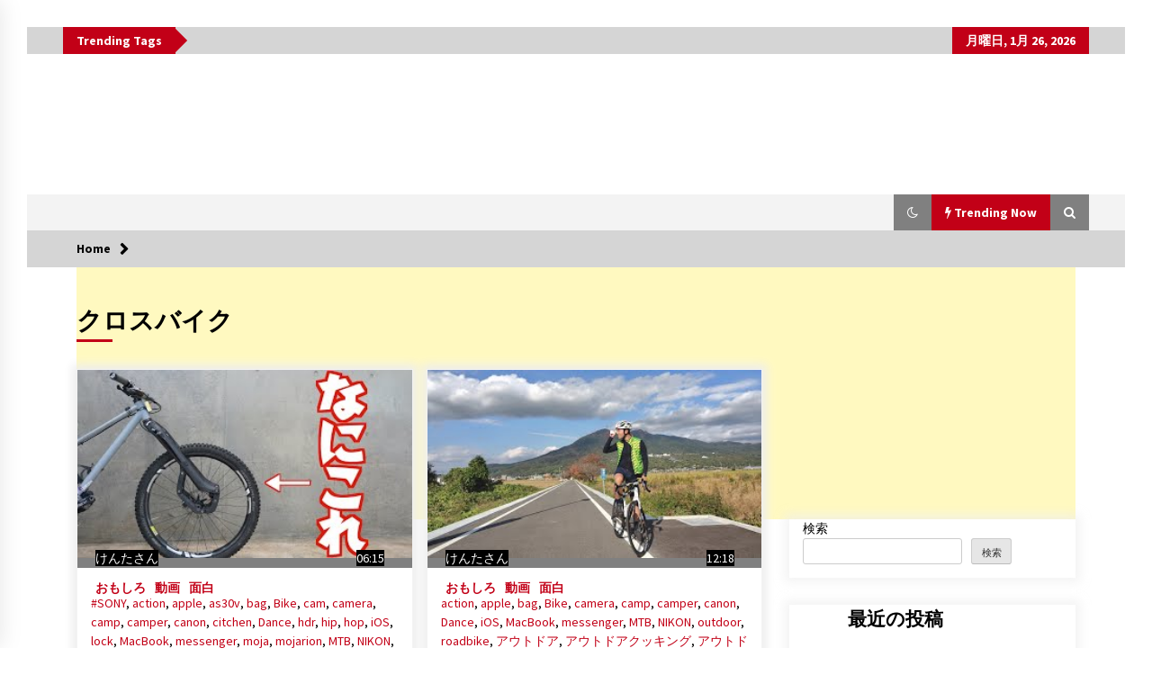

--- FILE ---
content_type: text/html; charset=UTF-8
request_url: https://asumin.info/category1/%E3%82%AF%E3%83%AD%E3%82%B9%E3%83%90%E3%82%A4%E3%82%AF/
body_size: 18953
content:
<!DOCTYPE html>
<html dir="ltr" lang="ja"
	prefix="og: https://ogp.me/ns#" >
<head>
	<meta charset="UTF-8">

    <meta name="viewport" content="width=device-width, initial-scale=1.0, maximum-scale=1.0, user-scalable=no" />
	<meta name="viewport" content="width=device-width,initial-scale=1">
	<link rel="profile" href="https://gmpg.org/xfn/11">
	<link rel="pingback" href="https://asumin.info/xmlrpc.php">
<link rel="shortcut icon" href="http://asumin.info/wp-content/uploads/2020/05/asumin.ico">
	        <style type="text/css">
                    .twp-logo a,.twp-logo p, .twp-logo a:visited{
                color: #000;
            }
                    body .boxed-layout {
                background: #ffffff;
            }
        </style>

		<!-- All in One SEO 4.2.6.1 - aioseo.com -->
		<meta name="robots" content="max-image-preview:large" />
		<link rel="canonical" href="https://asumin.info/category1/%E3%82%AF%E3%83%AD%E3%82%B9%E3%83%90%E3%82%A4%E3%82%AF/" />
		<meta name="generator" content="All in One SEO (AIOSEO) 4.2.6.1 " />
		<script type="application/ld+json" class="aioseo-schema">
			{"@context":"https:\/\/schema.org","@graph":[{"@type":"BreadcrumbList","@id":"https:\/\/asumin.info\/category1\/%E3%82%AF%E3%83%AD%E3%82%B9%E3%83%90%E3%82%A4%E3%82%AF\/#breadcrumblist","itemListElement":[{"@type":"ListItem","@id":"https:\/\/asumin.info\/#listItem","position":1,"item":{"@type":"WebPage","@id":"https:\/\/asumin.info\/","name":"\u30db\u30fc\u30e0","url":"https:\/\/asumin.info\/"},"nextItem":"https:\/\/asumin.info\/category1\/%e3%82%af%e3%83%ad%e3%82%b9%e3%83%90%e3%82%a4%e3%82%af\/#listItem"},{"@type":"ListItem","@id":"https:\/\/asumin.info\/category1\/%e3%82%af%e3%83%ad%e3%82%b9%e3%83%90%e3%82%a4%e3%82%af\/#listItem","position":2,"item":{"@type":"WebPage","@id":"https:\/\/asumin.info\/category1\/%e3%82%af%e3%83%ad%e3%82%b9%e3%83%90%e3%82%a4%e3%82%af\/","name":"\u30af\u30ed\u30b9\u30d0\u30a4\u30af","url":"https:\/\/asumin.info\/category1\/%e3%82%af%e3%83%ad%e3%82%b9%e3%83%90%e3%82%a4%e3%82%af\/"},"previousItem":"https:\/\/asumin.info\/#listItem"}]},{"@type":"CollectionPage","@id":"https:\/\/asumin.info\/category1\/%E3%82%AF%E3%83%AD%E3%82%B9%E3%83%90%E3%82%A4%E3%82%AF\/#collectionpage","url":"https:\/\/asumin.info\/category1\/%E3%82%AF%E3%83%AD%E3%82%B9%E3%83%90%E3%82%A4%E3%82%AF\/","name":"\u30af\u30ed\u30b9\u30d0\u30a4\u30af - asumin","inLanguage":"ja","isPartOf":{"@id":"https:\/\/asumin.info\/#website"},"breadcrumb":{"@id":"https:\/\/asumin.info\/category1\/%E3%82%AF%E3%83%AD%E3%82%B9%E3%83%90%E3%82%A4%E3%82%AF\/#breadcrumblist"}},{"@type":"Organization","@id":"https:\/\/asumin.info\/#organization","name":"asumin","url":"https:\/\/asumin.info\/"},{"@type":"WebSite","@id":"https:\/\/asumin.info\/#website","url":"https:\/\/asumin.info\/","name":"asumin","inLanguage":"ja","publisher":{"@id":"https:\/\/asumin.info\/#organization"}}]}
		</script>
		<!-- All in One SEO -->

<meta property="og:title" content="asumin"/>
<meta property="og:description" content=""/>
<meta property="og:type" content="article"/>
<meta property="og:article:published_time" content="2024-07-10 01:55:09"/>
<meta property="og:article:modified_time" content="2024-07-10 01:55:09"/>
<meta name="twitter:card" content="summary">
<meta name="twitter:title" content="asumin"/>
<meta name="twitter:description" content=""/>

	<!-- This site is optimized with the Yoast SEO plugin v19.9 - https://yoast.com/wordpress/plugins/seo/ -->
	<title>クロスバイク - asumin</title>
	<link rel="canonical" href="https://asumin.info/category1/クロスバイク/" />
	<meta property="og:url" content="https://asumin.info/category1/クロスバイク/" />
	<meta property="og:site_name" content="asumin" />
	<script type="application/ld+json" class="yoast-schema-graph">{"@context":"https://schema.org","@graph":[{"@type":"CollectionPage","@id":"https://asumin.info/category1/%e3%82%af%e3%83%ad%e3%82%b9%e3%83%90%e3%82%a4%e3%82%af/","url":"https://asumin.info/category1/%e3%82%af%e3%83%ad%e3%82%b9%e3%83%90%e3%82%a4%e3%82%af/","name":"クロスバイク アーカイブ - asumin","isPartOf":{"@id":"https://asumin.info/#website"},"breadcrumb":{"@id":"https://asumin.info/category1/%e3%82%af%e3%83%ad%e3%82%b9%e3%83%90%e3%82%a4%e3%82%af/#breadcrumb"},"inLanguage":"ja"},{"@type":"BreadcrumbList","@id":"https://asumin.info/category1/%e3%82%af%e3%83%ad%e3%82%b9%e3%83%90%e3%82%a4%e3%82%af/#breadcrumb","itemListElement":[{"@type":"ListItem","position":1,"name":"ホーム","item":"https://asumin.info/"},{"@type":"ListItem","position":2,"name":"クロスバイク"}]},{"@type":"WebSite","@id":"https://asumin.info/#website","url":"https://asumin.info/","name":"asumin","description":"","potentialAction":[{"@type":"SearchAction","target":{"@type":"EntryPoint","urlTemplate":"https://asumin.info/?s={search_term_string}"},"query-input":"required name=search_term_string"}],"inLanguage":"ja"}]}</script>
	<!-- / Yoast SEO plugin. -->


<link rel='dns-prefetch' href='//fonts.googleapis.com' />
<link rel="alternate" type="application/rss+xml" title="asumin &raquo; フィード" href="https://asumin.info/feed/" />
<link rel="alternate" type="application/rss+xml" title="asumin &raquo; コメントフィード" href="https://asumin.info/comments/feed/" />
<link rel="alternate" type="application/rss+xml" title="asumin &raquo; クロスバイク カテゴリー１ のフィード" href="https://asumin.info/category1/%e3%82%af%e3%83%ad%e3%82%b9%e3%83%90%e3%82%a4%e3%82%af/feed/" />
<style id='wp-img-auto-sizes-contain-inline-css' type='text/css'>
img:is([sizes=auto i],[sizes^="auto," i]){contain-intrinsic-size:3000px 1500px}
/*# sourceURL=wp-img-auto-sizes-contain-inline-css */
</style>
<style id='wp-emoji-styles-inline-css' type='text/css'>

	img.wp-smiley, img.emoji {
		display: inline !important;
		border: none !important;
		box-shadow: none !important;
		height: 1em !important;
		width: 1em !important;
		margin: 0 0.07em !important;
		vertical-align: -0.1em !important;
		background: none !important;
		padding: 0 !important;
	}
/*# sourceURL=wp-emoji-styles-inline-css */
</style>
<style id='wp-block-library-inline-css' type='text/css'>
:root{--wp-block-synced-color:#7a00df;--wp-block-synced-color--rgb:122,0,223;--wp-bound-block-color:var(--wp-block-synced-color);--wp-editor-canvas-background:#ddd;--wp-admin-theme-color:#007cba;--wp-admin-theme-color--rgb:0,124,186;--wp-admin-theme-color-darker-10:#006ba1;--wp-admin-theme-color-darker-10--rgb:0,107,160.5;--wp-admin-theme-color-darker-20:#005a87;--wp-admin-theme-color-darker-20--rgb:0,90,135;--wp-admin-border-width-focus:2px}@media (min-resolution:192dpi){:root{--wp-admin-border-width-focus:1.5px}}.wp-element-button{cursor:pointer}:root .has-very-light-gray-background-color{background-color:#eee}:root .has-very-dark-gray-background-color{background-color:#313131}:root .has-very-light-gray-color{color:#eee}:root .has-very-dark-gray-color{color:#313131}:root .has-vivid-green-cyan-to-vivid-cyan-blue-gradient-background{background:linear-gradient(135deg,#00d084,#0693e3)}:root .has-purple-crush-gradient-background{background:linear-gradient(135deg,#34e2e4,#4721fb 50%,#ab1dfe)}:root .has-hazy-dawn-gradient-background{background:linear-gradient(135deg,#faaca8,#dad0ec)}:root .has-subdued-olive-gradient-background{background:linear-gradient(135deg,#fafae1,#67a671)}:root .has-atomic-cream-gradient-background{background:linear-gradient(135deg,#fdd79a,#004a59)}:root .has-nightshade-gradient-background{background:linear-gradient(135deg,#330968,#31cdcf)}:root .has-midnight-gradient-background{background:linear-gradient(135deg,#020381,#2874fc)}:root{--wp--preset--font-size--normal:16px;--wp--preset--font-size--huge:42px}.has-regular-font-size{font-size:1em}.has-larger-font-size{font-size:2.625em}.has-normal-font-size{font-size:var(--wp--preset--font-size--normal)}.has-huge-font-size{font-size:var(--wp--preset--font-size--huge)}.has-text-align-center{text-align:center}.has-text-align-left{text-align:left}.has-text-align-right{text-align:right}.has-fit-text{white-space:nowrap!important}#end-resizable-editor-section{display:none}.aligncenter{clear:both}.items-justified-left{justify-content:flex-start}.items-justified-center{justify-content:center}.items-justified-right{justify-content:flex-end}.items-justified-space-between{justify-content:space-between}.screen-reader-text{border:0;clip-path:inset(50%);height:1px;margin:-1px;overflow:hidden;padding:0;position:absolute;width:1px;word-wrap:normal!important}.screen-reader-text:focus{background-color:#ddd;clip-path:none;color:#444;display:block;font-size:1em;height:auto;left:5px;line-height:normal;padding:15px 23px 14px;text-decoration:none;top:5px;width:auto;z-index:100000}html :where(.has-border-color){border-style:solid}html :where([style*=border-top-color]){border-top-style:solid}html :where([style*=border-right-color]){border-right-style:solid}html :where([style*=border-bottom-color]){border-bottom-style:solid}html :where([style*=border-left-color]){border-left-style:solid}html :where([style*=border-width]){border-style:solid}html :where([style*=border-top-width]){border-top-style:solid}html :where([style*=border-right-width]){border-right-style:solid}html :where([style*=border-bottom-width]){border-bottom-style:solid}html :where([style*=border-left-width]){border-left-style:solid}html :where(img[class*=wp-image-]){height:auto;max-width:100%}:where(figure){margin:0 0 1em}html :where(.is-position-sticky){--wp-admin--admin-bar--position-offset:var(--wp-admin--admin-bar--height,0px)}@media screen and (max-width:600px){html :where(.is-position-sticky){--wp-admin--admin-bar--position-offset:0px}}

/*# sourceURL=wp-block-library-inline-css */
</style><style id='wp-block-archives-inline-css' type='text/css'>
.wp-block-archives{box-sizing:border-box}.wp-block-archives-dropdown label{display:block}
/*# sourceURL=https://asumin.info/wp-includes/blocks/archives/style.min.css */
</style>
<style id='wp-block-categories-inline-css' type='text/css'>
.wp-block-categories{box-sizing:border-box}.wp-block-categories.alignleft{margin-right:2em}.wp-block-categories.alignright{margin-left:2em}.wp-block-categories.wp-block-categories-dropdown.aligncenter{text-align:center}.wp-block-categories .wp-block-categories__label{display:block;width:100%}
/*# sourceURL=https://asumin.info/wp-includes/blocks/categories/style.min.css */
</style>
<style id='wp-block-heading-inline-css' type='text/css'>
h1:where(.wp-block-heading).has-background,h2:where(.wp-block-heading).has-background,h3:where(.wp-block-heading).has-background,h4:where(.wp-block-heading).has-background,h5:where(.wp-block-heading).has-background,h6:where(.wp-block-heading).has-background{padding:1.25em 2.375em}h1.has-text-align-left[style*=writing-mode]:where([style*=vertical-lr]),h1.has-text-align-right[style*=writing-mode]:where([style*=vertical-rl]),h2.has-text-align-left[style*=writing-mode]:where([style*=vertical-lr]),h2.has-text-align-right[style*=writing-mode]:where([style*=vertical-rl]),h3.has-text-align-left[style*=writing-mode]:where([style*=vertical-lr]),h3.has-text-align-right[style*=writing-mode]:where([style*=vertical-rl]),h4.has-text-align-left[style*=writing-mode]:where([style*=vertical-lr]),h4.has-text-align-right[style*=writing-mode]:where([style*=vertical-rl]),h5.has-text-align-left[style*=writing-mode]:where([style*=vertical-lr]),h5.has-text-align-right[style*=writing-mode]:where([style*=vertical-rl]),h6.has-text-align-left[style*=writing-mode]:where([style*=vertical-lr]),h6.has-text-align-right[style*=writing-mode]:where([style*=vertical-rl]){rotate:180deg}
/*# sourceURL=https://asumin.info/wp-includes/blocks/heading/style.min.css */
</style>
<style id='wp-block-latest-comments-inline-css' type='text/css'>
ol.wp-block-latest-comments{box-sizing:border-box;margin-left:0}:where(.wp-block-latest-comments:not([style*=line-height] .wp-block-latest-comments__comment)){line-height:1.1}:where(.wp-block-latest-comments:not([style*=line-height] .wp-block-latest-comments__comment-excerpt p)){line-height:1.8}.has-dates :where(.wp-block-latest-comments:not([style*=line-height])),.has-excerpts :where(.wp-block-latest-comments:not([style*=line-height])){line-height:1.5}.wp-block-latest-comments .wp-block-latest-comments{padding-left:0}.wp-block-latest-comments__comment{list-style:none;margin-bottom:1em}.has-avatars .wp-block-latest-comments__comment{list-style:none;min-height:2.25em}.has-avatars .wp-block-latest-comments__comment .wp-block-latest-comments__comment-excerpt,.has-avatars .wp-block-latest-comments__comment .wp-block-latest-comments__comment-meta{margin-left:3.25em}.wp-block-latest-comments__comment-excerpt p{font-size:.875em;margin:.36em 0 1.4em}.wp-block-latest-comments__comment-date{display:block;font-size:.75em}.wp-block-latest-comments .avatar,.wp-block-latest-comments__comment-avatar{border-radius:1.5em;display:block;float:left;height:2.5em;margin-right:.75em;width:2.5em}.wp-block-latest-comments[class*=-font-size] a,.wp-block-latest-comments[style*=font-size] a{font-size:inherit}
/*# sourceURL=https://asumin.info/wp-includes/blocks/latest-comments/style.min.css */
</style>
<style id='wp-block-latest-posts-inline-css' type='text/css'>
.wp-block-latest-posts{box-sizing:border-box}.wp-block-latest-posts.alignleft{margin-right:2em}.wp-block-latest-posts.alignright{margin-left:2em}.wp-block-latest-posts.wp-block-latest-posts__list{list-style:none}.wp-block-latest-posts.wp-block-latest-posts__list li{clear:both;overflow-wrap:break-word}.wp-block-latest-posts.is-grid{display:flex;flex-wrap:wrap}.wp-block-latest-posts.is-grid li{margin:0 1.25em 1.25em 0;width:100%}@media (min-width:600px){.wp-block-latest-posts.columns-2 li{width:calc(50% - .625em)}.wp-block-latest-posts.columns-2 li:nth-child(2n){margin-right:0}.wp-block-latest-posts.columns-3 li{width:calc(33.33333% - .83333em)}.wp-block-latest-posts.columns-3 li:nth-child(3n){margin-right:0}.wp-block-latest-posts.columns-4 li{width:calc(25% - .9375em)}.wp-block-latest-posts.columns-4 li:nth-child(4n){margin-right:0}.wp-block-latest-posts.columns-5 li{width:calc(20% - 1em)}.wp-block-latest-posts.columns-5 li:nth-child(5n){margin-right:0}.wp-block-latest-posts.columns-6 li{width:calc(16.66667% - 1.04167em)}.wp-block-latest-posts.columns-6 li:nth-child(6n){margin-right:0}}:root :where(.wp-block-latest-posts.is-grid){padding:0}:root :where(.wp-block-latest-posts.wp-block-latest-posts__list){padding-left:0}.wp-block-latest-posts__post-author,.wp-block-latest-posts__post-date{display:block;font-size:.8125em}.wp-block-latest-posts__post-excerpt,.wp-block-latest-posts__post-full-content{margin-bottom:1em;margin-top:.5em}.wp-block-latest-posts__featured-image a{display:inline-block}.wp-block-latest-posts__featured-image img{height:auto;max-width:100%;width:auto}.wp-block-latest-posts__featured-image.alignleft{float:left;margin-right:1em}.wp-block-latest-posts__featured-image.alignright{float:right;margin-left:1em}.wp-block-latest-posts__featured-image.aligncenter{margin-bottom:1em;text-align:center}
/*# sourceURL=https://asumin.info/wp-includes/blocks/latest-posts/style.min.css */
</style>
<style id='wp-block-search-inline-css' type='text/css'>
.wp-block-search__button{margin-left:10px;word-break:normal}.wp-block-search__button.has-icon{line-height:0}.wp-block-search__button svg{height:1.25em;min-height:24px;min-width:24px;width:1.25em;fill:currentColor;vertical-align:text-bottom}:where(.wp-block-search__button){border:1px solid #ccc;padding:6px 10px}.wp-block-search__inside-wrapper{display:flex;flex:auto;flex-wrap:nowrap;max-width:100%}.wp-block-search__label{width:100%}.wp-block-search.wp-block-search__button-only .wp-block-search__button{box-sizing:border-box;display:flex;flex-shrink:0;justify-content:center;margin-left:0;max-width:100%}.wp-block-search.wp-block-search__button-only .wp-block-search__inside-wrapper{min-width:0!important;transition-property:width}.wp-block-search.wp-block-search__button-only .wp-block-search__input{flex-basis:100%;transition-duration:.3s}.wp-block-search.wp-block-search__button-only.wp-block-search__searchfield-hidden,.wp-block-search.wp-block-search__button-only.wp-block-search__searchfield-hidden .wp-block-search__inside-wrapper{overflow:hidden}.wp-block-search.wp-block-search__button-only.wp-block-search__searchfield-hidden .wp-block-search__input{border-left-width:0!important;border-right-width:0!important;flex-basis:0;flex-grow:0;margin:0;min-width:0!important;padding-left:0!important;padding-right:0!important;width:0!important}:where(.wp-block-search__input){appearance:none;border:1px solid #949494;flex-grow:1;font-family:inherit;font-size:inherit;font-style:inherit;font-weight:inherit;letter-spacing:inherit;line-height:inherit;margin-left:0;margin-right:0;min-width:3rem;padding:8px;text-decoration:unset!important;text-transform:inherit}:where(.wp-block-search__button-inside .wp-block-search__inside-wrapper){background-color:#fff;border:1px solid #949494;box-sizing:border-box;padding:4px}:where(.wp-block-search__button-inside .wp-block-search__inside-wrapper) .wp-block-search__input{border:none;border-radius:0;padding:0 4px}:where(.wp-block-search__button-inside .wp-block-search__inside-wrapper) .wp-block-search__input:focus{outline:none}:where(.wp-block-search__button-inside .wp-block-search__inside-wrapper) :where(.wp-block-search__button){padding:4px 8px}.wp-block-search.aligncenter .wp-block-search__inside-wrapper{margin:auto}.wp-block[data-align=right] .wp-block-search.wp-block-search__button-only .wp-block-search__inside-wrapper{float:right}
/*# sourceURL=https://asumin.info/wp-includes/blocks/search/style.min.css */
</style>
<style id='wp-block-group-inline-css' type='text/css'>
.wp-block-group{box-sizing:border-box}:where(.wp-block-group.wp-block-group-is-layout-constrained){position:relative}
/*# sourceURL=https://asumin.info/wp-includes/blocks/group/style.min.css */
</style>
<style id='global-styles-inline-css' type='text/css'>
:root{--wp--preset--aspect-ratio--square: 1;--wp--preset--aspect-ratio--4-3: 4/3;--wp--preset--aspect-ratio--3-4: 3/4;--wp--preset--aspect-ratio--3-2: 3/2;--wp--preset--aspect-ratio--2-3: 2/3;--wp--preset--aspect-ratio--16-9: 16/9;--wp--preset--aspect-ratio--9-16: 9/16;--wp--preset--color--black: #000000;--wp--preset--color--cyan-bluish-gray: #abb8c3;--wp--preset--color--white: #ffffff;--wp--preset--color--pale-pink: #f78da7;--wp--preset--color--vivid-red: #cf2e2e;--wp--preset--color--luminous-vivid-orange: #ff6900;--wp--preset--color--luminous-vivid-amber: #fcb900;--wp--preset--color--light-green-cyan: #7bdcb5;--wp--preset--color--vivid-green-cyan: #00d084;--wp--preset--color--pale-cyan-blue: #8ed1fc;--wp--preset--color--vivid-cyan-blue: #0693e3;--wp--preset--color--vivid-purple: #9b51e0;--wp--preset--gradient--vivid-cyan-blue-to-vivid-purple: linear-gradient(135deg,rgb(6,147,227) 0%,rgb(155,81,224) 100%);--wp--preset--gradient--light-green-cyan-to-vivid-green-cyan: linear-gradient(135deg,rgb(122,220,180) 0%,rgb(0,208,130) 100%);--wp--preset--gradient--luminous-vivid-amber-to-luminous-vivid-orange: linear-gradient(135deg,rgb(252,185,0) 0%,rgb(255,105,0) 100%);--wp--preset--gradient--luminous-vivid-orange-to-vivid-red: linear-gradient(135deg,rgb(255,105,0) 0%,rgb(207,46,46) 100%);--wp--preset--gradient--very-light-gray-to-cyan-bluish-gray: linear-gradient(135deg,rgb(238,238,238) 0%,rgb(169,184,195) 100%);--wp--preset--gradient--cool-to-warm-spectrum: linear-gradient(135deg,rgb(74,234,220) 0%,rgb(151,120,209) 20%,rgb(207,42,186) 40%,rgb(238,44,130) 60%,rgb(251,105,98) 80%,rgb(254,248,76) 100%);--wp--preset--gradient--blush-light-purple: linear-gradient(135deg,rgb(255,206,236) 0%,rgb(152,150,240) 100%);--wp--preset--gradient--blush-bordeaux: linear-gradient(135deg,rgb(254,205,165) 0%,rgb(254,45,45) 50%,rgb(107,0,62) 100%);--wp--preset--gradient--luminous-dusk: linear-gradient(135deg,rgb(255,203,112) 0%,rgb(199,81,192) 50%,rgb(65,88,208) 100%);--wp--preset--gradient--pale-ocean: linear-gradient(135deg,rgb(255,245,203) 0%,rgb(182,227,212) 50%,rgb(51,167,181) 100%);--wp--preset--gradient--electric-grass: linear-gradient(135deg,rgb(202,248,128) 0%,rgb(113,206,126) 100%);--wp--preset--gradient--midnight: linear-gradient(135deg,rgb(2,3,129) 0%,rgb(40,116,252) 100%);--wp--preset--font-size--small: 13px;--wp--preset--font-size--medium: 20px;--wp--preset--font-size--large: 36px;--wp--preset--font-size--x-large: 42px;--wp--preset--spacing--20: 0.44rem;--wp--preset--spacing--30: 0.67rem;--wp--preset--spacing--40: 1rem;--wp--preset--spacing--50: 1.5rem;--wp--preset--spacing--60: 2.25rem;--wp--preset--spacing--70: 3.38rem;--wp--preset--spacing--80: 5.06rem;--wp--preset--shadow--natural: 6px 6px 9px rgba(0, 0, 0, 0.2);--wp--preset--shadow--deep: 12px 12px 50px rgba(0, 0, 0, 0.4);--wp--preset--shadow--sharp: 6px 6px 0px rgba(0, 0, 0, 0.2);--wp--preset--shadow--outlined: 6px 6px 0px -3px rgb(255, 255, 255), 6px 6px rgb(0, 0, 0);--wp--preset--shadow--crisp: 6px 6px 0px rgb(0, 0, 0);}:where(.is-layout-flex){gap: 0.5em;}:where(.is-layout-grid){gap: 0.5em;}body .is-layout-flex{display: flex;}.is-layout-flex{flex-wrap: wrap;align-items: center;}.is-layout-flex > :is(*, div){margin: 0;}body .is-layout-grid{display: grid;}.is-layout-grid > :is(*, div){margin: 0;}:where(.wp-block-columns.is-layout-flex){gap: 2em;}:where(.wp-block-columns.is-layout-grid){gap: 2em;}:where(.wp-block-post-template.is-layout-flex){gap: 1.25em;}:where(.wp-block-post-template.is-layout-grid){gap: 1.25em;}.has-black-color{color: var(--wp--preset--color--black) !important;}.has-cyan-bluish-gray-color{color: var(--wp--preset--color--cyan-bluish-gray) !important;}.has-white-color{color: var(--wp--preset--color--white) !important;}.has-pale-pink-color{color: var(--wp--preset--color--pale-pink) !important;}.has-vivid-red-color{color: var(--wp--preset--color--vivid-red) !important;}.has-luminous-vivid-orange-color{color: var(--wp--preset--color--luminous-vivid-orange) !important;}.has-luminous-vivid-amber-color{color: var(--wp--preset--color--luminous-vivid-amber) !important;}.has-light-green-cyan-color{color: var(--wp--preset--color--light-green-cyan) !important;}.has-vivid-green-cyan-color{color: var(--wp--preset--color--vivid-green-cyan) !important;}.has-pale-cyan-blue-color{color: var(--wp--preset--color--pale-cyan-blue) !important;}.has-vivid-cyan-blue-color{color: var(--wp--preset--color--vivid-cyan-blue) !important;}.has-vivid-purple-color{color: var(--wp--preset--color--vivid-purple) !important;}.has-black-background-color{background-color: var(--wp--preset--color--black) !important;}.has-cyan-bluish-gray-background-color{background-color: var(--wp--preset--color--cyan-bluish-gray) !important;}.has-white-background-color{background-color: var(--wp--preset--color--white) !important;}.has-pale-pink-background-color{background-color: var(--wp--preset--color--pale-pink) !important;}.has-vivid-red-background-color{background-color: var(--wp--preset--color--vivid-red) !important;}.has-luminous-vivid-orange-background-color{background-color: var(--wp--preset--color--luminous-vivid-orange) !important;}.has-luminous-vivid-amber-background-color{background-color: var(--wp--preset--color--luminous-vivid-amber) !important;}.has-light-green-cyan-background-color{background-color: var(--wp--preset--color--light-green-cyan) !important;}.has-vivid-green-cyan-background-color{background-color: var(--wp--preset--color--vivid-green-cyan) !important;}.has-pale-cyan-blue-background-color{background-color: var(--wp--preset--color--pale-cyan-blue) !important;}.has-vivid-cyan-blue-background-color{background-color: var(--wp--preset--color--vivid-cyan-blue) !important;}.has-vivid-purple-background-color{background-color: var(--wp--preset--color--vivid-purple) !important;}.has-black-border-color{border-color: var(--wp--preset--color--black) !important;}.has-cyan-bluish-gray-border-color{border-color: var(--wp--preset--color--cyan-bluish-gray) !important;}.has-white-border-color{border-color: var(--wp--preset--color--white) !important;}.has-pale-pink-border-color{border-color: var(--wp--preset--color--pale-pink) !important;}.has-vivid-red-border-color{border-color: var(--wp--preset--color--vivid-red) !important;}.has-luminous-vivid-orange-border-color{border-color: var(--wp--preset--color--luminous-vivid-orange) !important;}.has-luminous-vivid-amber-border-color{border-color: var(--wp--preset--color--luminous-vivid-amber) !important;}.has-light-green-cyan-border-color{border-color: var(--wp--preset--color--light-green-cyan) !important;}.has-vivid-green-cyan-border-color{border-color: var(--wp--preset--color--vivid-green-cyan) !important;}.has-pale-cyan-blue-border-color{border-color: var(--wp--preset--color--pale-cyan-blue) !important;}.has-vivid-cyan-blue-border-color{border-color: var(--wp--preset--color--vivid-cyan-blue) !important;}.has-vivid-purple-border-color{border-color: var(--wp--preset--color--vivid-purple) !important;}.has-vivid-cyan-blue-to-vivid-purple-gradient-background{background: var(--wp--preset--gradient--vivid-cyan-blue-to-vivid-purple) !important;}.has-light-green-cyan-to-vivid-green-cyan-gradient-background{background: var(--wp--preset--gradient--light-green-cyan-to-vivid-green-cyan) !important;}.has-luminous-vivid-amber-to-luminous-vivid-orange-gradient-background{background: var(--wp--preset--gradient--luminous-vivid-amber-to-luminous-vivid-orange) !important;}.has-luminous-vivid-orange-to-vivid-red-gradient-background{background: var(--wp--preset--gradient--luminous-vivid-orange-to-vivid-red) !important;}.has-very-light-gray-to-cyan-bluish-gray-gradient-background{background: var(--wp--preset--gradient--very-light-gray-to-cyan-bluish-gray) !important;}.has-cool-to-warm-spectrum-gradient-background{background: var(--wp--preset--gradient--cool-to-warm-spectrum) !important;}.has-blush-light-purple-gradient-background{background: var(--wp--preset--gradient--blush-light-purple) !important;}.has-blush-bordeaux-gradient-background{background: var(--wp--preset--gradient--blush-bordeaux) !important;}.has-luminous-dusk-gradient-background{background: var(--wp--preset--gradient--luminous-dusk) !important;}.has-pale-ocean-gradient-background{background: var(--wp--preset--gradient--pale-ocean) !important;}.has-electric-grass-gradient-background{background: var(--wp--preset--gradient--electric-grass) !important;}.has-midnight-gradient-background{background: var(--wp--preset--gradient--midnight) !important;}.has-small-font-size{font-size: var(--wp--preset--font-size--small) !important;}.has-medium-font-size{font-size: var(--wp--preset--font-size--medium) !important;}.has-large-font-size{font-size: var(--wp--preset--font-size--large) !important;}.has-x-large-font-size{font-size: var(--wp--preset--font-size--x-large) !important;}
/*# sourceURL=global-styles-inline-css */
</style>

<style id='classic-theme-styles-inline-css' type='text/css'>
/*! This file is auto-generated */
.wp-block-button__link{color:#fff;background-color:#32373c;border-radius:9999px;box-shadow:none;text-decoration:none;padding:calc(.667em + 2px) calc(1.333em + 2px);font-size:1.125em}.wp-block-file__button{background:#32373c;color:#fff;text-decoration:none}
/*# sourceURL=/wp-includes/css/classic-themes.min.css */
</style>
<link rel='stylesheet' id='video-blogster-pro-frontend-css' href='https://asumin.info/wp-content/plugins/video-blogster-pro/video-blogster-frontend.css' type='text/css' media='all' />
<link rel='stylesheet' id='wordpress-popular-posts-css-css' href='https://asumin.info/wp-content/plugins/wordpress-popular-posts/assets/css/wpp.css' type='text/css' media='all' />
<link rel='stylesheet' id='parent-style-css' href='https://asumin.info/wp-content/themes/default-mag/style.css' type='text/css' media='all' />
<link rel='stylesheet' id='child-style-css' href='https://asumin.info/wp-content/themes/Default%20Mag2/style.css' type='text/css' media='all' />
<link rel='stylesheet' id='bootstrap-css' href='https://asumin.info/wp-content/themes/default-mag/assets/libraries/bootstrap/css/bootstrap-grid.min.css' type='text/css' media='all' />
<link rel='stylesheet' id='default-mag-google-fonts-css' href='https://fonts.googleapis.com/css?family=EB%20Garamond:700,700i,800,800i|Merriweather:100,300,400,400i,500,700|Source%20Sans%20Pro:100,300,400,400i,500,700' type='text/css' media='all' />
<link rel='stylesheet' id='font-awesome-css' href='https://asumin.info/wp-content/themes/default-mag/assets/libraries/font-awesome/css/font-awesome.min.css' type='text/css' media='all' />
<link rel='stylesheet' id='slick-css' href='https://asumin.info/wp-content/themes/default-mag/assets/libraries/slick/css/slick.css' type='text/css' media='all' />
<link rel='stylesheet' id='sidr-css' href='https://asumin.info/wp-content/themes/default-mag/assets/libraries/sidr/css/jquery.sidr.css' type='text/css' media='all' />
<link rel='stylesheet' id='magnific-css' href='https://asumin.info/wp-content/themes/default-mag/assets/libraries/magnific/css/magnific-popup.css' type='text/css' media='all' />
<link rel='stylesheet' id='default-mag-style-css' href='https://asumin.info/wp-content/themes/Default%20Mag2/style.css' type='text/css' media='all' />
<script type="application/json" id="wpp-json">
/* <![CDATA[ */
{"sampling_active":0,"sampling_rate":100,"ajax_url":"https:\/\/asumin.info\/wp-json\/wordpress-popular-posts\/v1\/popular-posts","api_url":"https:\/\/asumin.info\/wp-json\/wordpress-popular-posts","ID":0,"token":"7981d7cb7d","lang":0,"debug":0}
//# sourceURL=wpp-json
/* ]]> */
</script>
<script type="text/javascript" src="https://asumin.info/wp-content/plugins/wordpress-popular-posts/assets/js/wpp.min.js" id="wpp-js-js"></script>
<script type="text/javascript" src="https://asumin.info/wp-includes/js/jquery/jquery.min.js" id="jquery-core-js"></script>
<script type="text/javascript" src="https://asumin.info/wp-includes/js/jquery/jquery-migrate.min.js" id="jquery-migrate-js"></script>
<link rel="https://api.w.org/" href="https://asumin.info/wp-json/" /><link rel="EditURI" type="application/rsd+xml" title="RSD" href="https://asumin.info/xmlrpc.php?rsd" />
            <style id="wpp-loading-animation-styles">@-webkit-keyframes bgslide{from{background-position-x:0}to{background-position-x:-200%}}@keyframes bgslide{from{background-position-x:0}to{background-position-x:-200%}}.wpp-widget-placeholder,.wpp-widget-block-placeholder{margin:0 auto;width:60px;height:3px;background:#dd3737;background:linear-gradient(90deg,#dd3737 0%,#571313 10%,#dd3737 100%);background-size:200% auto;border-radius:3px;-webkit-animation:bgslide 1s infinite linear;animation:bgslide 1s infinite linear}</style>
            



<script async src="https://pagead2.googlesyndication.com/pagead/js/adsbygoogle.js?client=ca-pub-5659278343811537"
     crossorigin="anonymous"></script>	

	

</head>

<body class="archive tax-category1 term-31301 wp-theme-default-mag wp-child-theme-DefaultMag2 hfeed sticky-header right-sidebar">
<div id="page" class="site full-screen-layout">
	<a class="skip-link screen-reader-text" href="#content">Skip to content</a>




	<header id="masthead" class="site-header">
					<div class="twp-top-bar">
				<div class="container twp-no-space clearfix">
					<!-- <div class="clearfix"> -->
											<div class="twp-header-tags float-left">
																						<div class="twp-tag-caption twp-primary-bg">
									Trending Tags								</div>
														<ul class="twp-tags-items clearfix">
																															</ul>
						</div>
											<div class="twp-social-icon-section float-right">
																																					<div class="twp-todays-date twp-primary-bg">
									<!-- <span> -->
										月曜日, 1月 26, 2026									<!-- </span> -->
								</div>
														
						</div>
					<!-- </div> -->

				</div><!--/container-->
			</div><!--/twp-header-top-bar-->
								<div class="twp-site-branding data-bg " data-background="">
			<div class="container twp-no-space">
				<div class="twp-wrapper">

					<div class="twp-logo">
						<span class="twp-image-wrapper"></span>
						<span class="site-title">
							
						</span>
						
					</div><!--/twp-logo-->
											<div class="twp-ad">
							<a href="#">
								<div class="twp-ad-image data-bg" data-background="">
								</div>
							</a>
						</div><!--/twp-ad-->
					
				</div><!--/twp-wrapper-->
			</div><!--/container-->
		</div><!-- .site-branding -->
			

<!-- asumin_top1 -->

		
		
<header>


   
		<nav id="site-navigation" class="main-navigation twp-navigation twp-default-bg desktop">
			<div class="twp-nav-menu">
				<div class="container twp-custom-container twp-left-space">
					<div class="clearfix">
	
						<div class="twp-nav-left-content float-left twp-d-flex">

							<div class="twp-nav-sidebar-menu">
								  
						



	
			
								
																<div class="twp-mobile-menu-icon">
									<div class="twp-menu-icon" id="twp-menu-icon">
										<span></span>
									</div>
								</div>
							</div>
		
     
<!-- asumin_top1 -->

							<div class="twp-menu-section">
								<div id="primary-nav-menu" class="twp-main-menu"></div>
							</div><!--/twp-menu-section-->
						</div>
	
						<div class="twp-nav-right-content float-right twp-d-flex">
                        	<div class="theme-mode header-theme-mode"></div>
															<div class="twp-latest-news-button-section" id="nav-latest-news">
									<div class="twp-nav-button twp-primary-bg" id="trending-btn">
										<span><i class="fa fa-bolt"></i></span>
										<span>Trending Now<span>
									</div>
								</div><!--/latest-news-section-->
														
															<div class="twp-search-section" id="search">
									<i class="fa  fa-search"></i>
								</div><!--/twp-search-section-->
													</div>
	
					</div><!--/twp-navigation-->
				</div><!--/container-->
			</div>

			<div class="twp-search-field-section" id="search-field">
				<div class="container">
					<div class="twp-search-field-wrapper">
						<div class="twp-search-field">
							<form role="search" method="get" class="search-form" action="https://asumin.info/">
				<label>
					<span class="screen-reader-text">検索:</span>
					<input type="search" class="search-field" placeholder="検索&hellip;" value="" name="s" />
				</label>
				<input type="submit" class="search-submit" value="検索" />
			</form>						</div>
						<div class="twp-close-icon-section">
							<span class="twp-close-icon" id="search-close">
								<span></span>
								<span></span>
							</span>
						</div>
					</div>

				</div>
			</div>
							<div class="twp-articles-list" id="nav-latest-news-field">
					<div class="container">
														<section id="related-articles" class="page-section">
									<header class="twp-article-header twp-default-bg clearfix">
										<h3 class="twp-section-title primary-font">
											Trending Now										</h3>
										<div class="twp-close-icon-section">
											<span class="twp-close-icon" id="latest-news-close">
												<span></span>
												<span></span>
											</span>
										</div>
									
									</header>
									<div class="entry-content">
										<div class="row">
																							<div class="col-lg-4 col-sm-6 twp-articles-border">
													<div class="twp-post twp-post-style-1">
																																										<div class="twp-desc">
															<h4 class="twp-post-title twp-line-limit-3 twp-post-title-sm">
																<a href="https://asumin.info/8nfm4y82mkys2wzvnnhd/">母のスカートの中にメントスコーラやってみた【ドッキリ】</a>
															</h4>
															<div class="twp-meta-style-1  twp-author-desc twp-primary-color">
																
        	    <span class="item-metadata posts-date">
        	    <i class="fa fa-clock-o"></i>
        	        10時間 ago        	</span>

            															</div>
														</div><!-- .related-article-title -->
													</div>
												</div>
																							<div class="col-lg-4 col-sm-6 twp-articles-border">
													<div class="twp-post twp-post-style-1">
																																										<div class="twp-desc">
															<h4 class="twp-post-title twp-line-limit-3 twp-post-title-sm">
																<a href="https://asumin.info/3zojowyng9dno9akv43v/">第６弾！ 野球 おもしろ &#038; びっくり映像集</a>
															</h4>
															<div class="twp-meta-style-1  twp-author-desc twp-primary-color">
																
        	    <span class="item-metadata posts-date">
        	    <i class="fa fa-clock-o"></i>
        	        14時間 ago        	</span>

            															</div>
														</div><!-- .related-article-title -->
													</div>
												</div>
																							<div class="col-lg-4 col-sm-6 twp-articles-border">
													<div class="twp-post twp-post-style-1">
																																										<div class="twp-desc">
															<h4 class="twp-post-title twp-line-limit-3 twp-post-title-sm">
																<a href="https://asumin.info/b0g7g8oufyigo9kqx7na/">【ねこ】爆笑動画 ハプニング ネコ 子猫 #45【猫 かわいい/猫 おもしろ】</a>
															</h4>
															<div class="twp-meta-style-1  twp-author-desc twp-primary-color">
																
        	    <span class="item-metadata posts-date">
        	    <i class="fa fa-clock-o"></i>
        	        18時間 ago        	</span>

            															</div>
														</div><!-- .related-article-title -->
													</div>
												</div>
																							<div class="col-lg-4 col-sm-6 twp-articles-border">
													<div class="twp-post twp-post-style-1">
																																										<div class="twp-desc">
															<h4 class="twp-post-title twp-line-limit-3 twp-post-title-sm">
																<a href="https://asumin.info/3pt56r066v9hb9kzhu6o/">おもしろ　猫　動画　まとめ　funny cat 17</a>
															</h4>
															<div class="twp-meta-style-1  twp-author-desc twp-primary-color">
																
        	    <span class="item-metadata posts-date">
        	    <i class="fa fa-clock-o"></i>
        	        22時間 ago        	</span>

            															</div>
														</div><!-- .related-article-title -->
													</div>
												</div>
																							<div class="col-lg-4 col-sm-6 twp-articles-border">
													<div class="twp-post twp-post-style-1">
																																										<div class="twp-desc">
															<h4 class="twp-post-title twp-line-limit-3 twp-post-title-sm">
																<a href="https://asumin.info/8eu3nt60zq6nq9rvg7um/">【くせ盛】イップスやクセがすごいゴルフスイング【面白ゴルフ】</a>
															</h4>
															<div class="twp-meta-style-1  twp-author-desc twp-primary-color">
																
        	    <span class="item-metadata posts-date">
        	    <i class="fa fa-clock-o"></i>
        	        1日 ago        	</span>

            															</div>
														</div><!-- .related-article-title -->
													</div>
												</div>
																							<div class="col-lg-4 col-sm-6 twp-articles-border">
													<div class="twp-post twp-post-style-1">
																																										<div class="twp-desc">
															<h4 class="twp-post-title twp-line-limit-3 twp-post-title-sm">
																<a href="https://asumin.info/d5hnz3y1u0z2s4y8wsqi/">【イタズラ】ウィダインゼリー早飲み競争　しかし彼のだけ… 【ドッキリ】笑　おもしろ</a>
															</h4>
															<div class="twp-meta-style-1  twp-author-desc twp-primary-color">
																
        	    <span class="item-metadata posts-date">
        	    <i class="fa fa-clock-o"></i>
        	        1日 ago        	</span>

            															</div>
														</div><!-- .related-article-title -->
													</div>
												</div>
																							<div class="col-lg-4 col-sm-6 twp-articles-border">
													<div class="twp-post twp-post-style-1">
																																										<div class="twp-desc">
															<h4 class="twp-post-title twp-line-limit-3 twp-post-title-sm">
																<a href="https://asumin.info/mn0utcq8pvuv31iex868/">【ドッキリ】歯磨き粉の中身を練乳に入れ替えておいたらどんな反応をする！？</a>
															</h4>
															<div class="twp-meta-style-1  twp-author-desc twp-primary-color">
																
        	    <span class="item-metadata posts-date">
        	    <i class="fa fa-clock-o"></i>
        	        1日 ago        	</span>

            															</div>
														</div><!-- .related-article-title -->
													</div>
												</div>
																							<div class="col-lg-4 col-sm-6 twp-articles-border">
													<div class="twp-post twp-post-style-1">
																																										<div class="twp-desc">
															<h4 class="twp-post-title twp-line-limit-3 twp-post-title-sm">
																<a href="https://asumin.info/91u16g8oyi8o0cst1ldz/">【爆笑】動物おもしろアフレコ🤣あり得ないことをする犬、猫・おもしろ犬、猫・ハプニング集６−１　#shorts</a>
															</h4>
															<div class="twp-meta-style-1  twp-author-desc twp-primary-color">
																
        	    <span class="item-metadata posts-date">
        	    <i class="fa fa-clock-o"></i>
        	        2日 ago        	</span>

            															</div>
														</div><!-- .related-article-title -->
													</div>
												</div>
																							<div class="col-lg-4 col-sm-6 twp-articles-border">
													<div class="twp-post twp-post-style-1">
																																										<div class="twp-desc">
															<h4 class="twp-post-title twp-line-limit-3 twp-post-title-sm">
																<a href="https://asumin.info/v5i0cw38508sxac02dtx/">【海外爆笑ドッキリ】ボディビルダーが頼んでもないピザを届けに来たら？海外ドッキリー日本語訳</a>
															</h4>
															<div class="twp-meta-style-1  twp-author-desc twp-primary-color">
																
        	    <span class="item-metadata posts-date">
        	    <i class="fa fa-clock-o"></i>
        	        2日 ago        	</span>

            															</div>
														</div><!-- .related-article-title -->
													</div>
												</div>
																							<div class="col-lg-4 col-sm-6 twp-articles-border">
													<div class="twp-post twp-post-style-1">
																																										<div class="twp-desc">
															<h4 class="twp-post-title twp-line-limit-3 twp-post-title-sm">
																<a href="https://asumin.info/79sltjzz3ksolsz5iuyr/">見せた瞬間ウケまくる!? 「どっきりマスク」｜初心者からできる マジックグッズの専門メーカー【テンヨー公式】</a>
															</h4>
															<div class="twp-meta-style-1  twp-author-desc twp-primary-color">
																
        	    <span class="item-metadata posts-date">
        	    <i class="fa fa-clock-o"></i>
        	        2日 ago        	</span>

            															</div>
														</div><!-- .related-article-title -->
													</div>
												</div>
																							<div class="col-lg-4 col-sm-6 twp-articles-border">
													<div class="twp-post twp-post-style-1">
																																										<div class="twp-desc">
															<h4 class="twp-post-title twp-line-limit-3 twp-post-title-sm">
																<a href="https://asumin.info/vekubg5ddks0rxifkalk/">ベンガル戦士敗北の瞬間#猫 #ベンガル猫 #戦う猫 #おもしろ猫</a>
															</h4>
															<div class="twp-meta-style-1  twp-author-desc twp-primary-color">
																
        	    <span class="item-metadata posts-date">
        	    <i class="fa fa-clock-o"></i>
        	        2日 ago        	</span>

            															</div>
														</div><!-- .related-article-title -->
													</div>
												</div>
																							<div class="col-lg-4 col-sm-6 twp-articles-border">
													<div class="twp-post twp-post-style-1">
																																										<div class="twp-desc">
															<h4 class="twp-post-title twp-line-limit-3 twp-post-title-sm">
																<a href="https://asumin.info/rm4ensain42qfxo7pcnh/">見上げた先には…  #猫 #ベンガル猫 #メインクーン#おもしろ猫</a>
															</h4>
															<div class="twp-meta-style-1  twp-author-desc twp-primary-color">
																
        	    <span class="item-metadata posts-date">
        	    <i class="fa fa-clock-o"></i>
        	        2日 ago        	</span>

            															</div>
														</div><!-- .related-article-title -->
													</div>
												</div>
																					</div>
									</div><!-- .entry-content-->
								</section>
												</div>
				</div><!--/latest-news-section-->
						
		</nav><!-- #site-navigation -->

	</header><!-- #masthead -->
	<div id="sticky-nav-menu" style="height:1px;"></div>
	<div class="twp-mobile-menu">
		<div class="twp-mobile-close-icon">
			<span class="twp-close-icon twp-close-icon-sm" id="twp-mobile-close">
				<span></span>
				<span></span>
			</span>
		</div>
		
	</div>
			<div class="twp-overlay" id="overlay"></div>
		<div id="preloader">
			<div id="status">&nbsp;</div>
		</div>
		
	

        <div class="twp-breadcrumbs">
            <div class="container">
                <div role="navigation" aria-label="Breadcrumbs" class="breadcrumb-trail breadcrumbs" itemprop="breadcrumb"><ul class="trail-items" itemscope itemtype="http://schema.org/BreadcrumbList"><meta name="numberOfItems" content="2" /><meta name="itemListOrder" content="Ascending" /><li itemprop="itemListElement" itemscope itemtype="http://schema.org/ListItem" class="trail-item trail-begin"><a href="https://asumin.info/" rel="home" itemprop="item"><span itemprop="name">Home</span></a><meta itemprop="position" content="1" /></li><li itemprop="itemListElement" itemscope itemtype="http://schema.org/ListItem" class="trail-item trail-end"><meta itemprop="position" content="2" /></li></ul></div>            </div>
        </div>


    
	<div id="content" class="site-content clearfix">
	<div id="primary" class="content-area">
		<main id="main" class="site-main">

		
							<header class="page-header twp-archive-head">
					<h1 class="page-title twp-title">クロスバイク</h1>				</header><!-- .page-header -->
			
			<div class="twp-archive-post-list">
				<div class="twp-row">
					
<article id="post-45125" class="twp-archive-post post-45125 post type-post status-publish format-standard hentry category-101 category-98 category-100 category1-sony category1-action category1-apple category1-as30v category1-bag category1-bike category1-cam category1-camera category1-camp category1-camper category1-canon category1-citchen category1-dance category1-hdr category1-hip category1-hop category1-ios category1-lock category1-macbook category1-messenger category1-moja category1-mojarion category1-mtb category1-nikon category1-outdoor category1-roadbike category1-856 category1-31313 category1-31312 category1-4237 category1-39290 category1-2750 category1-23798 category1-1845 category1-6149 category1-31301 category1-206 category1-31304 category1-855 category1-39291 category1-14689 category1-31302 category1-31311 category1-31303 category1-5608">
	
	<div class="twp-wrapper twp-box-shadow">
	
		<div class="twp-image-section data-bg-lg">
	
			<div style="position: relative; display:inline-block;">
	
				<div style="position2: relative; display:inline-block;">
				
					<a href="https://asumin.info/kwlpewvjknegz2w8aygr/"><img src="https://i.ytimg.com/vi/xhTffrmXQQg/mqdefault.jpg" width="500"></a>
				
											

						<div style="position: absolute; top: 185px; left: 20px; max-width: 100%; max-height: 100%; padding: 0px; text-align: left;">
<p><span style="background-color:#000000"><font color="#ffffff">けんたさん</font></span></p></div>
				
				<div style="position: absolute; top: 185px; left: 310px; max-width: 100%; max-height: 100%; padding: 0px; text-align: left;">
<p><span style="background-color:#000000"><font color="#ffffff">06:15</font></span></p></div>
		</div></div></div>
	
		<header class="entry-header">
		
			<div class="twp-categories twp-primary-categories">
				
				<ul class="cat-links"><li class="float-left">
                             <a  href="https://asumin.info/category/%e3%81%8a%e3%82%82%e3%81%97%e3%82%8d/" alt="View all posts in おもしろ"> 
                                 おもしろ
                             </a>
                        </li><li class="float-left">
                             <a  href="https://asumin.info/category/%e5%8b%95%e7%94%bb/" alt="View all posts in 動画"> 
                                 動画
                             </a>
                        </li><li class="float-left">
                             <a  href="https://asumin.info/category/%e9%9d%a2%e7%99%bd/" alt="View all posts in 面白"> 
                                 面白
                             </a>
                        </li></ul><a href="https://asumin.info/category1/sony/" rel="tag">#SONY</a>, <a href="https://asumin.info/category1/action/" rel="tag">action</a>, <a href="https://asumin.info/category1/apple/" rel="tag">apple</a>, <a href="https://asumin.info/category1/as30v/" rel="tag">as30v</a>, <a href="https://asumin.info/category1/bag/" rel="tag">bag</a>, <a href="https://asumin.info/category1/bike/" rel="tag">Bike</a>, <a href="https://asumin.info/category1/cam/" rel="tag">cam</a>, <a href="https://asumin.info/category1/camera/" rel="tag">camera</a>, <a href="https://asumin.info/category1/camp/" rel="tag">camp</a>, <a href="https://asumin.info/category1/camper/" rel="tag">camper</a>, <a href="https://asumin.info/category1/canon/" rel="tag">canon</a>, <a href="https://asumin.info/category1/citchen/" rel="tag">citchen</a>, <a href="https://asumin.info/category1/dance/" rel="tag">Dance</a>, <a href="https://asumin.info/category1/hdr/" rel="tag">hdr</a>, <a href="https://asumin.info/category1/hip/" rel="tag">hip</a>, <a href="https://asumin.info/category1/hop/" rel="tag">hop</a>, <a href="https://asumin.info/category1/ios/" rel="tag">iOS</a>, <a href="https://asumin.info/category1/lock/" rel="tag">lock</a>, <a href="https://asumin.info/category1/macbook/" rel="tag">MacBook</a>, <a href="https://asumin.info/category1/messenger/" rel="tag">messenger</a>, <a href="https://asumin.info/category1/moja/" rel="tag">moja</a>, <a href="https://asumin.info/category1/mojarion/" rel="tag">mojarion</a>, <a href="https://asumin.info/category1/mtb/" rel="tag">MTB</a>, <a href="https://asumin.info/category1/nikon/" rel="tag">NIKON</a>, <a href="https://asumin.info/category1/outdoor/" rel="tag">outdoor</a>, <a href="https://asumin.info/category1/roadbike/" rel="tag">roadbike</a>, <a href="https://asumin.info/category1/%e3%82%a2%e3%82%a6%e3%83%88%e3%83%89%e3%82%a2/" rel="tag">アウトドア</a>, <a href="https://asumin.info/category1/%e3%82%a2%e3%82%a6%e3%83%88%e3%83%89%e3%82%a2%e3%82%af%e3%83%83%e3%82%ad%e3%83%b3%e3%82%b0/" rel="tag">アウトドアクッキング</a>, <a href="https://asumin.info/category1/%e3%82%a2%e3%82%a6%e3%83%88%e3%83%89%e3%82%a2%e7%94%a8%e5%93%81/" rel="tag">アウトドア用品</a>, <a href="https://asumin.info/category1/%e3%81%82%e3%81%a3%e3%81%b7%e3%82%8b/" rel="tag">あっぷる</a>, <a href="https://asumin.info/category1/%e3%82%a2%e3%83%a9%e3%82%a4%e3%83%86%e3%83%b3%e3%83%88/" rel="tag">アライテント</a>, <a href="https://asumin.info/category1/%e3%82%ab%e3%83%a1%e3%83%a9/" rel="tag">カメラ</a>, <a href="https://asumin.info/category1/%e3%82%ad%e3%83%83%e3%83%81%e3%83%b3/" rel="tag">キッチン</a>, <a href="https://asumin.info/category1/%e3%82%ad%e3%83%a3%e3%83%b3%e3%83%97/" rel="tag">キャンプ</a>, <a href="https://asumin.info/category1/%e3%82%af%e3%83%83%e3%82%ad%e3%83%b3%e3%82%b0/" rel="tag">クッキング</a>, <a href="https://asumin.info/category1/%e3%82%af%e3%83%ad%e3%82%b9%e3%83%90%e3%82%a4%e3%82%af/" rel="tag">クロスバイク</a>, <a href="https://asumin.info/category1/%e3%83%80%e3%83%b3%e3%82%b9/" rel="tag">ダンス</a>, <a href="https://asumin.info/category1/%e3%83%84%e3%83%bc%e3%83%ab%e3%83%89%e3%83%95%e3%83%a9%e3%83%b3%e3%82%b9/" rel="tag">ツールドフランス</a>, <a href="https://asumin.info/category1/%e3%83%86%e3%83%b3%e3%83%88/" rel="tag">テント</a>, <a href="https://asumin.info/category1/%e3%83%89%e3%83%9e%e3%83%89%e3%83%bc%e3%83%a0/" rel="tag">ドマドーム</a>, <a href="https://asumin.info/category1/%e3%83%92%e3%83%83%e3%83%97%e3%83%9b%e3%83%83%e3%83%97/" rel="tag">ヒップホップ</a>, <a href="https://asumin.info/category1/%e3%83%9e%e3%82%a6%e3%83%b3%e3%83%86%e3%83%b3%e3%83%90%e3%82%a4%e3%82%af/" rel="tag">マウンテンバイク</a>, <a href="https://asumin.info/category1/%e3%83%9e%e3%83%83%e3%82%af%e3%83%96%e3%83%83%e3%82%af/" rel="tag">マックブック</a>, <a href="https://asumin.info/category1/%e3%83%a1%e3%83%83%e3%82%bb%e3%83%b3%e3%82%b8%e3%83%a3%e3%83%bc%e3%83%90%e3%83%83%e3%82%b0/" rel="tag">メッセンジャーバッグ</a>, <a href="https://asumin.info/category1/%e3%83%ad%e3%83%bc%e3%83%89%e3%83%90%e3%82%a4%e3%82%af/" rel="tag">ロードバイク</a>																										</div>
			<div class="twp-articles-title"><h3 class="entry-title"><a href="https://asumin.info/kwlpewvjknegz2w8aygr/" rel="bookmark">世界で最も注目を浴びるおもしろサスペンションフォーク【TRUST】を紹介します</a></h3></div>
				<div class="twp-meta-style-1  twp-author-desc">
					
            <span class="twp-single-post-author">
	            <a href="https://asumin.info/author/asumin/">
            		<span class="twp-author-image"><img src="https://secure.gravatar.com/avatar/b90cd0eb4e78fab5a4a5fbb5d81fc189243545b8d85ce2390fbbaa4be63af5fe?s=150&#038;d=mm&#038;r=g"></span>
	                <span class="twp-caption">asumin</span>
	            </a>
        	</span>
        					
        	    <span class="item-metadata posts-date">
        	    <i class="fa fa-clock-o"></i>
        	        2年 ago        	</span>

            										
				</div>
		</header><!-- .entry-header -->


		<div class="entry-content">
			<p>Originally posted 2019-11-21 18:05:23.</p>
		</div><!-- .entry-content -->
	</div><!--/twp-wrapper-->
</article><!-- #post-45125 -->

<article id="post-29330" class="twp-archive-post post-29330 post type-post status-publish format-standard hentry category-101 category-98 category-100 category1-action category1-apple category1-bag category1-bike category1-camera category1-camp category1-camper category1-canon category1-dance category1-ios category1-macbook category1-messenger category1-mtb category1-nikon category1-outdoor category1-roadbike category1-856 category1-31313 category1-31312 category1-4237 category1-2750 category1-23798 category1-1845 category1-6149 category1-31301 category1-31304 category1-855 category1-31302 category1-31311 category1-31303 category1-5608">
	
	<div class="twp-wrapper twp-box-shadow">
	
		<div class="twp-image-section data-bg-lg">
	
			<div style="position: relative; display:inline-block;">
	
				<div style="position2: relative; display:inline-block;">
				
					<a href="https://asumin.info/sen990jnkk4rre2p08m9/"><img src="https://i.ytimg.com/vi/0JftyuM5AkE/mqdefault.jpg" width="500"></a>
				
											

						<div style="position: absolute; top: 185px; left: 20px; max-width: 100%; max-height: 100%; padding: 0px; text-align: left;">
<p><span style="background-color:#000000"><font color="#ffffff">けんたさん</font></span></p></div>
				
				<div style="position: absolute; top: 185px; left: 310px; max-width: 100%; max-height: 100%; padding: 0px; text-align: left;">
<p><span style="background-color:#000000"><font color="#ffffff">12:18</font></span></p></div>
		</div></div></div>
	
		<header class="entry-header">
		
			<div class="twp-categories twp-primary-categories">
				
				<ul class="cat-links"><li class="float-left">
                             <a  href="https://asumin.info/category/%e3%81%8a%e3%82%82%e3%81%97%e3%82%8d/" alt="View all posts in おもしろ"> 
                                 おもしろ
                             </a>
                        </li><li class="float-left">
                             <a  href="https://asumin.info/category/%e5%8b%95%e7%94%bb/" alt="View all posts in 動画"> 
                                 動画
                             </a>
                        </li><li class="float-left">
                             <a  href="https://asumin.info/category/%e9%9d%a2%e7%99%bd/" alt="View all posts in 面白"> 
                                 面白
                             </a>
                        </li></ul><a href="https://asumin.info/category1/action/" rel="tag">action</a>, <a href="https://asumin.info/category1/apple/" rel="tag">apple</a>, <a href="https://asumin.info/category1/bag/" rel="tag">bag</a>, <a href="https://asumin.info/category1/bike/" rel="tag">Bike</a>, <a href="https://asumin.info/category1/camera/" rel="tag">camera</a>, <a href="https://asumin.info/category1/camp/" rel="tag">camp</a>, <a href="https://asumin.info/category1/camper/" rel="tag">camper</a>, <a href="https://asumin.info/category1/canon/" rel="tag">canon</a>, <a href="https://asumin.info/category1/dance/" rel="tag">Dance</a>, <a href="https://asumin.info/category1/ios/" rel="tag">iOS</a>, <a href="https://asumin.info/category1/macbook/" rel="tag">MacBook</a>, <a href="https://asumin.info/category1/messenger/" rel="tag">messenger</a>, <a href="https://asumin.info/category1/mtb/" rel="tag">MTB</a>, <a href="https://asumin.info/category1/nikon/" rel="tag">NIKON</a>, <a href="https://asumin.info/category1/outdoor/" rel="tag">outdoor</a>, <a href="https://asumin.info/category1/roadbike/" rel="tag">roadbike</a>, <a href="https://asumin.info/category1/%e3%82%a2%e3%82%a6%e3%83%88%e3%83%89%e3%82%a2/" rel="tag">アウトドア</a>, <a href="https://asumin.info/category1/%e3%82%a2%e3%82%a6%e3%83%88%e3%83%89%e3%82%a2%e3%82%af%e3%83%83%e3%82%ad%e3%83%b3%e3%82%b0/" rel="tag">アウトドアクッキング</a>, <a href="https://asumin.info/category1/%e3%82%a2%e3%82%a6%e3%83%88%e3%83%89%e3%82%a2%e7%94%a8%e5%93%81/" rel="tag">アウトドア用品</a>, <a href="https://asumin.info/category1/%e3%81%82%e3%81%a3%e3%81%b7%e3%82%8b/" rel="tag">あっぷる</a>, <a href="https://asumin.info/category1/%e3%82%ab%e3%83%a1%e3%83%a9/" rel="tag">カメラ</a>, <a href="https://asumin.info/category1/%e3%82%ad%e3%83%83%e3%83%81%e3%83%b3/" rel="tag">キッチン</a>, <a href="https://asumin.info/category1/%e3%82%ad%e3%83%a3%e3%83%b3%e3%83%97/" rel="tag">キャンプ</a>, <a href="https://asumin.info/category1/%e3%82%af%e3%83%83%e3%82%ad%e3%83%b3%e3%82%b0/" rel="tag">クッキング</a>, <a href="https://asumin.info/category1/%e3%82%af%e3%83%ad%e3%82%b9%e3%83%90%e3%82%a4%e3%82%af/" rel="tag">クロスバイク</a>, <a href="https://asumin.info/category1/%e3%83%84%e3%83%bc%e3%83%ab%e3%83%89%e3%83%95%e3%83%a9%e3%83%b3%e3%82%b9/" rel="tag">ツールドフランス</a>, <a href="https://asumin.info/category1/%e3%83%86%e3%83%b3%e3%83%88/" rel="tag">テント</a>, <a href="https://asumin.info/category1/%e3%83%9e%e3%82%a6%e3%83%b3%e3%83%86%e3%83%b3%e3%83%90%e3%82%a4%e3%82%af/" rel="tag">マウンテンバイク</a>, <a href="https://asumin.info/category1/%e3%83%9e%e3%83%83%e3%82%af%e3%83%96%e3%83%83%e3%82%af/" rel="tag">マックブック</a>, <a href="https://asumin.info/category1/%e3%83%a1%e3%83%83%e3%82%bb%e3%83%b3%e3%82%b8%e3%83%a3%e3%83%bc%e3%83%90%e3%83%83%e3%82%b0/" rel="tag">メッセンジャーバッグ</a>, <a href="https://asumin.info/category1/%e3%83%ad%e3%83%bc%e3%83%89%e3%83%90%e3%82%a4%e3%82%af/" rel="tag">ロードバイク</a>																										</div>
			<div class="twp-articles-title"><h3 class="entry-title"><a href="https://asumin.info/sen990jnkk4rre2p08m9/" rel="bookmark">【これは新発想】自転車がもっと楽しくなるおもしろアイテムを入手してしまった…</a></h3></div>
				<div class="twp-meta-style-1  twp-author-desc">
					
            <span class="twp-single-post-author">
	            <a href="https://asumin.info/author/asumin/">
            		<span class="twp-author-image"><img src="https://secure.gravatar.com/avatar/b90cd0eb4e78fab5a4a5fbb5d81fc189243545b8d85ce2390fbbaa4be63af5fe?s=150&#038;d=mm&#038;r=g"></span>
	                <span class="twp-caption">asumin</span>
	            </a>
        	</span>
        					
        	    <span class="item-metadata posts-date">
        	    <i class="fa fa-clock-o"></i>
        	        3年 ago        	</span>

            										
				</div>
		</header><!-- .entry-header -->


		<div class="entry-content">
					</div><!-- .entry-content -->
	</div><!--/twp-wrapper-->
</article><!-- #post-29330 -->

<article id="post-212053" class="twp-archive-post post-212053 post type-post status-publish format-standard hentry category-101 category-98 category-100 category1-31301 category1-31304 category1-73675">
	
	<div class="twp-wrapper twp-box-shadow">
	
		<div class="twp-image-section data-bg-lg">
	
			<div style="position: relative; display:inline-block;">
	
				<div style="position2: relative; display:inline-block;">
				
					<a href="https://asumin.info/qyqtvq7trcjxduo0flyy/"><img src="https://i.ytimg.com/vi/Ay4xFGxWv8A/mqdefault.jpg" width="500"></a>
				
											

						<div style="position: absolute; top: 185px; left: 20px; max-width: 100%; max-height: 100%; padding: 0px; text-align: left;">
<p><span style="background-color:#000000"><font color="#ffffff">まさ / 高倉正善</font></span></p></div>
				
				<div style="position: absolute; top: 185px; left: 310px; max-width: 100%; max-height: 100%; padding: 0px; text-align: left;">
<p><span style="background-color:#000000"><font color="#ffffff">00:46</font></span></p></div>
		</div></div></div>
	
		<header class="entry-header">
		
			<div class="twp-categories twp-primary-categories">
				
				<ul class="cat-links"><li class="float-left">
                             <a  href="https://asumin.info/category/%e3%81%8a%e3%82%82%e3%81%97%e3%82%8d/" alt="View all posts in おもしろ"> 
                                 おもしろ
                             </a>
                        </li><li class="float-left">
                             <a  href="https://asumin.info/category/%e5%8b%95%e7%94%bb/" alt="View all posts in 動画"> 
                                 動画
                             </a>
                        </li><li class="float-left">
                             <a  href="https://asumin.info/category/%e9%9d%a2%e7%99%bd/" alt="View all posts in 面白"> 
                                 面白
                             </a>
                        </li></ul><a href="https://asumin.info/category1/%e3%82%af%e3%83%ad%e3%82%b9%e3%83%90%e3%82%a4%e3%82%af/" rel="tag">クロスバイク</a>, <a href="https://asumin.info/category1/%e3%83%84%e3%83%bc%e3%83%ab%e3%83%89%e3%83%95%e3%83%a9%e3%83%b3%e3%82%b9/" rel="tag">ツールドフランス</a>, <a href="https://asumin.info/category1/%e3%83%9e%e3%83%9e%e3%83%81%e3%83%a3%e3%83%aa/" rel="tag">ママチャリ</a>																										</div>
			<div class="twp-articles-title"><h3 class="entry-title"><a href="https://asumin.info/qyqtvq7trcjxduo0flyy/" rel="bookmark">【自転車あるある】自転車の才能ヤバいやつ</a></h3></div>
				<div class="twp-meta-style-1  twp-author-desc">
					
            <span class="twp-single-post-author">
	            <a href="https://asumin.info/author/asumin/">
            		<span class="twp-author-image"><img src="https://secure.gravatar.com/avatar/b90cd0eb4e78fab5a4a5fbb5d81fc189243545b8d85ce2390fbbaa4be63af5fe?s=150&#038;d=mm&#038;r=g"></span>
	                <span class="twp-caption">asumin</span>
	            </a>
        	</span>
        					
        	    <span class="item-metadata posts-date">
        	    <i class="fa fa-clock-o"></i>
        	        4年 ago        	</span>

            										
				</div>
		</header><!-- .entry-header -->


		<div class="entry-content">
					</div><!-- .entry-content -->
	</div><!--/twp-wrapper-->
</article><!-- #post-212053 -->
<div class="twp-pagination twp-w-100 twp-pagination-numeric"></div>			</div>
		</div>

		</main><!-- #main -->
	</div><!-- #primary -->







<aside id="secondary" class="widget-area">






<script async src="https://pagead2.googlesyndication.com/pagead/js/adsbygoogle.js?client=ca-pub-5659278343811537"
     crossorigin="anonymous"></script>
<!-- asumin02 -->
<ins class="adsbygoogle"
     style="display:block"
     data-ad-client="ca-pub-5659278343811537"
     data-ad-slot="5671507776"
     data-ad-format="auto"
     data-full-width-responsive="true"></ins>
<script>
     (adsbygoogle = window.adsbygoogle || []).push({});
</script>	

	<section id="block-2" class="widget widget_block widget_search"><form role="search" method="get" action="https://asumin.info/" class="wp-block-search__button-outside wp-block-search__text-button wp-block-search"    ><label class="wp-block-search__label" for="wp-block-search__input-1" >検索</label><div class="wp-block-search__inside-wrapper" ><input class="wp-block-search__input" id="wp-block-search__input-1" placeholder="" value="" type="search" name="s" required /><button aria-label="検索" class="wp-block-search__button wp-element-button" type="submit" >検索</button></div></form></section><section id="block-3" class="widget widget_block"><div class="wp-block-group"><div class="wp-block-group__inner-container is-layout-flow wp-block-group-is-layout-flow"><h2 class="wp-block-heading">最近の投稿</h2><ul class="wp-block-latest-posts__list wp-block-latest-posts"><li><a class="wp-block-latest-posts__post-title" href="https://asumin.info/8nfm4y82mkys2wzvnnhd/">母のスカートの中にメントスコーラやってみた【ドッキリ】</a></li>
<li><a class="wp-block-latest-posts__post-title" href="https://asumin.info/3zojowyng9dno9akv43v/">第６弾！ 野球 おもしろ &#038; びっくり映像集</a></li>
<li><a class="wp-block-latest-posts__post-title" href="https://asumin.info/b0g7g8oufyigo9kqx7na/">【ねこ】爆笑動画 ハプニング ネコ 子猫 #45【猫 かわいい/猫 おもしろ】</a></li>
<li><a class="wp-block-latest-posts__post-title" href="https://asumin.info/3pt56r066v9hb9kzhu6o/">おもしろ　猫　動画　まとめ　funny cat 17</a></li>
<li><a class="wp-block-latest-posts__post-title" href="https://asumin.info/8eu3nt60zq6nq9rvg7um/">【くせ盛】イップスやクセがすごいゴルフスイング【面白ゴルフ】</a></li>
</ul></div></div></section><section id="block-4" class="widget widget_block"><div class="wp-block-group"><div class="wp-block-group__inner-container is-layout-flow wp-block-group-is-layout-flow"><h2 class="wp-block-heading">最近のコメント</h2><div class="no-comments wp-block-latest-comments">表示できるコメントはありません。</div></div></div></section><section id="block-5" class="widget widget_block"><div class="wp-block-group"><div class="wp-block-group__inner-container is-layout-flow wp-block-group-is-layout-flow"><h2 class="wp-block-heading">アーカイブ</h2><ul class="wp-block-archives-list wp-block-archives">	<li><a href='https://asumin.info/2026/01/'>2026年1月</a></li>
	<li><a href='https://asumin.info/2025/12/'>2025年12月</a></li>
	<li><a href='https://asumin.info/2025/11/'>2025年11月</a></li>
	<li><a href='https://asumin.info/2025/10/'>2025年10月</a></li>
	<li><a href='https://asumin.info/2025/09/'>2025年9月</a></li>
	<li><a href='https://asumin.info/2025/08/'>2025年8月</a></li>
	<li><a href='https://asumin.info/2025/07/'>2025年7月</a></li>
	<li><a href='https://asumin.info/2025/06/'>2025年6月</a></li>
	<li><a href='https://asumin.info/2025/05/'>2025年5月</a></li>
	<li><a href='https://asumin.info/2025/04/'>2025年4月</a></li>
	<li><a href='https://asumin.info/2025/03/'>2025年3月</a></li>
	<li><a href='https://asumin.info/2025/02/'>2025年2月</a></li>
	<li><a href='https://asumin.info/2025/01/'>2025年1月</a></li>
	<li><a href='https://asumin.info/2024/12/'>2024年12月</a></li>
	<li><a href='https://asumin.info/2024/11/'>2024年11月</a></li>
	<li><a href='https://asumin.info/2024/10/'>2024年10月</a></li>
	<li><a href='https://asumin.info/2024/09/'>2024年9月</a></li>
	<li><a href='https://asumin.info/2024/08/'>2024年8月</a></li>
	<li><a href='https://asumin.info/2024/07/'>2024年7月</a></li>
	<li><a href='https://asumin.info/2024/06/'>2024年6月</a></li>
	<li><a href='https://asumin.info/2024/05/'>2024年5月</a></li>
	<li><a href='https://asumin.info/2024/04/'>2024年4月</a></li>
	<li><a href='https://asumin.info/2024/03/'>2024年3月</a></li>
	<li><a href='https://asumin.info/2024/02/'>2024年2月</a></li>
	<li><a href='https://asumin.info/2024/01/'>2024年1月</a></li>
	<li><a href='https://asumin.info/2023/12/'>2023年12月</a></li>
	<li><a href='https://asumin.info/2023/11/'>2023年11月</a></li>
	<li><a href='https://asumin.info/2023/10/'>2023年10月</a></li>
	<li><a href='https://asumin.info/2023/09/'>2023年9月</a></li>
	<li><a href='https://asumin.info/2023/08/'>2023年8月</a></li>
	<li><a href='https://asumin.info/2023/07/'>2023年7月</a></li>
	<li><a href='https://asumin.info/2023/06/'>2023年6月</a></li>
	<li><a href='https://asumin.info/2023/05/'>2023年5月</a></li>
	<li><a href='https://asumin.info/2023/04/'>2023年4月</a></li>
	<li><a href='https://asumin.info/2023/03/'>2023年3月</a></li>
	<li><a href='https://asumin.info/2023/02/'>2023年2月</a></li>
	<li><a href='https://asumin.info/2023/01/'>2023年1月</a></li>
	<li><a href='https://asumin.info/2022/12/'>2022年12月</a></li>
	<li><a href='https://asumin.info/2022/11/'>2022年11月</a></li>
	<li><a href='https://asumin.info/2022/10/'>2022年10月</a></li>
	<li><a href='https://asumin.info/2022/09/'>2022年9月</a></li>
	<li><a href='https://asumin.info/2022/08/'>2022年8月</a></li>
	<li><a href='https://asumin.info/2022/07/'>2022年7月</a></li>
	<li><a href='https://asumin.info/2022/06/'>2022年6月</a></li>
	<li><a href='https://asumin.info/2022/05/'>2022年5月</a></li>
	<li><a href='https://asumin.info/2022/04/'>2022年4月</a></li>
	<li><a href='https://asumin.info/2022/03/'>2022年3月</a></li>
	<li><a href='https://asumin.info/2022/02/'>2022年2月</a></li>
	<li><a href='https://asumin.info/2022/01/'>2022年1月</a></li>
	<li><a href='https://asumin.info/2021/12/'>2021年12月</a></li>
	<li><a href='https://asumin.info/2021/11/'>2021年11月</a></li>
	<li><a href='https://asumin.info/2021/10/'>2021年10月</a></li>
	<li><a href='https://asumin.info/2021/09/'>2021年9月</a></li>
</ul></div></div></section><section id="block-6" class="widget widget_block"><div class="wp-block-group"><div class="wp-block-group__inner-container is-layout-flow wp-block-group-is-layout-flow"><h2 class="wp-block-heading">カテゴリー</h2><ul class="wp-block-categories-list wp-block-categories">	<li class="cat-item cat-item-7865"><a href="https://asumin.info/category/%ef%bd%83%ef%bd%8d/">ＣＭ</a>
</li>
	<li class="cat-item cat-item-2248"><a href="https://asumin.info/category/short/">short</a>
</li>
	<li class="cat-item cat-item-3806"><a href="https://asumin.info/category/shorts/">Shorts</a>
</li>
	<li class="cat-item cat-item-692"><a href="https://asumin.info/category/%e3%82%a2%e3%82%af%e3%82%b7%e3%83%87%e3%83%b3%e3%83%88/">アクシデント</a>
</li>
	<li class="cat-item cat-item-1324"><a href="https://asumin.info/category/%e3%82%a2%e3%83%8b%e3%83%a1/">アニメ</a>
</li>
	<li class="cat-item cat-item-135"><a href="https://asumin.info/category/%e3%82%a4%e3%83%b3%e3%82%bf%e3%83%93%e3%83%a5%e3%83%bc/">インタビュー</a>
</li>
	<li class="cat-item cat-item-101"><a href="https://asumin.info/category/%e3%81%8a%e3%82%82%e3%81%97%e3%82%8d/">おもしろ</a>
</li>
	<li class="cat-item cat-item-7849"><a href="https://asumin.info/category/%e3%81%8a%e3%82%82%e3%81%97%e3%82%8d%ef%bd%83%ef%bd%8d/">おもしろＣＭ</a>
</li>
	<li class="cat-item cat-item-166"><a href="https://asumin.info/category/%e3%81%8a%e3%82%82%e3%81%97%e3%82%8d%e3%82%b7%e3%83%bc%e3%83%b3/">おもしろシーン</a>
</li>
	<li class="cat-item cat-item-127"><a href="https://asumin.info/category/%e3%81%8a%e3%82%82%e3%81%97%e3%82%8d%e3%83%8f%e3%83%97%e3%83%8b%e3%83%b3%e3%82%b0/">おもしろハプニング</a>
</li>
	<li class="cat-item cat-item-133"><a href="https://asumin.info/category/%e3%81%8a%e3%82%82%e3%81%97%e3%82%8d%e6%98%a0%e5%83%8f/">おもしろ映像</a>
</li>
	<li class="cat-item cat-item-5055"><a href="https://asumin.info/category/%e3%81%8b%e3%82%8f%e3%81%84%e3%81%84/">かわいい</a>
</li>
	<li class="cat-item cat-item-99"><a href="https://asumin.info/category/%e3%82%b2%e3%83%bc%e3%83%a0/">ゲーム</a>
</li>
	<li class="cat-item cat-item-6653"><a href="https://asumin.info/category/%e3%82%b4%e3%83%ab%e3%83%95/">ゴルフ</a>
</li>
	<li class="cat-item cat-item-5219"><a href="https://asumin.info/category/%e3%82%b5%e3%83%83%e3%82%ab%e3%83%bc/">サッカー</a>
</li>
	<li class="cat-item cat-item-102"><a href="https://asumin.info/category/%e3%82%b7%e3%83%bc%e3%83%b3/">シーン</a>
</li>
	<li class="cat-item cat-item-106"><a href="https://asumin.info/category/%e3%82%b7%e3%83%bc%e3%83%b3%e9%9b%86/">シーン集</a>
</li>
	<li class="cat-item cat-item-134"><a href="https://asumin.info/category/%e3%82%b9%e3%82%b4%e6%8a%80/">スゴ技</a>
</li>
	<li class="cat-item cat-item-125"><a href="https://asumin.info/category/%e3%82%b9%e3%83%9d%e3%83%bc%e3%83%84/">スポーツ</a>
</li>
	<li class="cat-item cat-item-170"><a href="https://asumin.info/category/%e3%83%84%e3%83%83%e3%82%b3%e3%83%9f/">ツッコミ</a>
</li>
	<li class="cat-item cat-item-167"><a href="https://asumin.info/category/%e3%83%89%e3%83%83%e3%82%ad%e3%83%aa/">ドッキリ</a>
</li>
	<li class="cat-item cat-item-1112"><a href="https://asumin.info/category/%e3%81%a9%e3%81%a3%e3%81%8d%e3%82%8a/">どっきり</a>
</li>
	<li class="cat-item cat-item-7726"><a href="https://asumin.info/category/%e3%83%89%e3%83%83%e3%82%ad%e3%83%aa%e6%98%a0%e5%83%8f/">ドッキリ映像</a>
</li>
	<li class="cat-item cat-item-128"><a href="https://asumin.info/category/%e3%83%8b%e3%83%a5%e3%83%bc%e3%82%b9/">ニュース</a>
</li>
	<li class="cat-item cat-item-575"><a href="https://asumin.info/category/%e3%83%8d%e3%82%b3/">ネコ</a>
</li>
	<li class="cat-item cat-item-103"><a href="https://asumin.info/category/%e3%83%8f%e3%83%97%e3%83%8b%e3%83%b3%e3%82%b0/">ハプニング</a>
</li>
	<li class="cat-item cat-item-5779"><a href="https://asumin.info/category/%e3%83%9a%e3%83%83%e3%83%88/">ペット</a>
</li>
	<li class="cat-item cat-item-4964"><a href="https://asumin.info/category/%e3%83%9a%e3%83%b3%e3%82%ae%e3%83%b3/">ペンギン</a>
</li>
	<li class="cat-item cat-item-130"><a href="https://asumin.info/category/%e3%82%86%e3%81%a3%e3%81%8f%e3%82%8a/">ゆっくり</a>
</li>
	<li class="cat-item cat-item-131"><a href="https://asumin.info/category/%e3%82%86%e3%81%a3%e3%81%8f%e3%82%8a%e8%a7%a3%e8%aa%ac/">ゆっくり解説</a>
</li>
	<li class="cat-item cat-item-691"><a href="https://asumin.info/category/%e3%83%ac%e3%83%bc%e3%82%b9/">レース</a>
</li>
	<li class="cat-item cat-item-171"><a href="https://asumin.info/category/%e5%82%91%e4%bd%9c/">傑作</a>
</li>
	<li class="cat-item cat-item-172"><a href="https://asumin.info/category/%e5%82%91%e4%bd%9c%e9%9b%86/">傑作集</a>
</li>
	<li class="cat-item cat-item-1328"><a href="https://asumin.info/category/%e5%88%87%e3%82%8a%e6%8a%9c%e3%81%8d/">切り抜き</a>
</li>
	<li class="cat-item cat-item-105"><a href="https://asumin.info/category/%e5%8b%95%e7%89%a9/">動物</a>
</li>
	<li class="cat-item cat-item-98"><a href="https://asumin.info/category/%e5%8b%95%e7%94%bb/">動画</a>
</li>
	<li class="cat-item cat-item-2255"><a href="https://asumin.info/category/%e5%8b%95%e7%94%bb%e9%9b%86/">動画集</a>
</li>
	<li class="cat-item cat-item-5101"><a href="https://asumin.info/category/%e5%8f%af%e6%84%9b%e3%81%84/">可愛い</a>
</li>
	<li class="cat-item cat-item-1244"><a href="https://asumin.info/category/%e5%90%8d%e5%a0%b4%e9%9d%a2/">名場面</a>
</li>
	<li class="cat-item cat-item-1231"><a href="https://asumin.info/category/%e5%90%8d%e5%a0%b4%e9%9d%a2%e9%9b%86/">名場面集</a>
</li>
	<li class="cat-item cat-item-129"><a href="https://asumin.info/category/%e5%90%8d%e8%a8%80/">名言</a>
</li>
	<li class="cat-item cat-item-6614"><a href="https://asumin.info/category/%e5%a4%96%e5%9b%bd/">外国</a>
</li>
	<li class="cat-item cat-item-6602"><a href="https://asumin.info/category/%e5%a4%96%e5%9b%bd%e4%ba%ba/">外国人</a>
</li>
	<li class="cat-item cat-item-1325"><a href="https://asumin.info/category/%e5%a5%b3%e6%80%a7/">女性</a>
</li>
	<li class="cat-item cat-item-5283"><a href="https://asumin.info/category/%e5%ad%90%e3%81%a9%e3%82%82/">子ども</a>
</li>
	<li class="cat-item cat-item-1326"><a href="https://asumin.info/category/%e5%ad%90%e4%be%9b/">子供</a>
</li>
	<li class="cat-item cat-item-169"><a href="https://asumin.info/category/%e5%ad%a6%e7%94%9f/">学生</a>
</li>
	<li class="cat-item cat-item-1327"><a href="https://asumin.info/category/%e5%ae%9f%e9%a8%93/">実験</a>
</li>
	<li class="cat-item cat-item-132"><a href="https://asumin.info/category/%e6%98%a0%e5%83%8f/">映像</a>
</li>
	<li class="cat-item cat-item-2478"><a href="https://asumin.info/category/%e6%b5%b7%e5%a4%96/">海外</a>
</li>
	<li class="cat-item cat-item-104"><a href="https://asumin.info/category/%e7%8c%ab/">猫</a>
</li>
	<li class="cat-item cat-item-690"><a href="https://asumin.info/category/%e7%8f%8d%e3%83%97%e3%83%ac%e3%83%bc/">珍プレー</a>
</li>
	<li class="cat-item cat-item-126"><a href="https://asumin.info/category/%e7%94%9f%e6%94%be%e9%80%81/">生放送</a>
</li>
	<li class="cat-item cat-item-5023"><a href="https://asumin.info/category/%e7%94%bb%e5%83%8f/">画像</a>
</li>
	<li class="cat-item cat-item-168"><a href="https://asumin.info/category/%e7%a5%9e%e5%9b%9e/">神回</a>
</li>
	<li class="cat-item cat-item-840"><a href="https://asumin.info/category/%e7%b7%8f%e9%9b%86%e7%b7%a8/">総集編</a>
</li>
	<li class="cat-item cat-item-5284"><a href="https://asumin.info/category/%e7%be%8a/">羊</a>
</li>
	<li class="cat-item cat-item-8929"><a href="https://asumin.info/category/%e8%b5%a4%e3%81%a1%e3%82%83%e3%82%93/">赤ちゃん</a>
</li>
	<li class="cat-item cat-item-5220"><a href="https://asumin.info/category/%e9%87%8e%e7%90%83/">野球</a>
</li>
	<li class="cat-item cat-item-1807"><a href="https://asumin.info/category/%e9%9b%86/">集</a>
</li>
	<li class="cat-item cat-item-100"><a href="https://asumin.info/category/%e9%9d%a2%e7%99%bd/">面白</a>
</li>
	<li class="cat-item cat-item-5181"><a href="https://asumin.info/category/%e9%a6%ac/">馬</a>
</li>
	<li class="cat-item cat-item-5465"><a href="https://asumin.info/category/%e9%a9%9a%e3%81%8d/">驚き</a>
</li>
</ul></div></div></section>	<div class="tabs">

	
  <input id="all" type="radio" name="tab_item" checked>
 <label class="tab_item" for="all"></label>
  <input id="programming" type="radio" name="tab_item">
<label class="tab_item" for="programming"></label>
  <input id="design" type="radio" name="tab_item">
 <label class="tab_item" for="design"></label>
  <div class="tab_content" id="all_content">
    <div class="tab_content_description">

<a href="https://asumin.info/ydwwbui5xxxa189qi0zu/"><img src="https://i.ytimg.com/vi/06v32juyiY0/default.jpg" width="200"></a><br/>
<a href="https://asumin.info/ydwwbui5xxxa189qi0zu/">【ドッキリ】絶対に勝てないポーカーが面白すぎたｗｗｗｗ</a>
       <br /> <br />
	
<a href="https://asumin.info/ufn2bhmwb3i24wj0y5sv/"><img src="https://i.ytimg.com/vi/2C3LDecNc0g/default.jpg" width="200"></a><br/>
<a href="https://asumin.info/ufn2bhmwb3i24wj0y5sv/">彼女とキスする瞬間おっさんと入れ替わっておっさんとキスさせてみたw #夜のひと笑い#こうくん#夜のひとりごと#tiktok#shorts#short #ドッキリ#おもしろ動画#切り抜き</a>
       <br /> <br />
	
<a href="https://asumin.info/fmcyf3eaei2gjoos730i/"><img src="https://i.ytimg.com/vi/X5ASPTDrcGc/default.jpg" width="200"></a><br/>
<a href="https://asumin.info/fmcyf3eaei2gjoos730i/">㊙️アザラシの可愛くて面白い秘密</a>
       <br /> <br />
	
<a href="https://asumin.info/qnzs2y8zafbgat55cfzz/"><img src="https://i.ytimg.com/vi/SK1k-NwWq4M/default.jpg" width="200"></a><br/>
<a href="https://asumin.info/qnzs2y8zafbgat55cfzz/">【原神】このゲームおもしろすぎん？探索中参加型！お手伝い可！</a>
       <br /> <br />
	
<a href="https://asumin.info/lv6khi6kd3tyd42k0x6a/"><img src="https://i.ytimg.com/vi/PxjsFkiBCzI/default.jpg" width="200"></a><br/>
<a href="https://asumin.info/lv6khi6kd3tyd42k0x6a/">【🔥おもしろ画像60選】思わず二度見しちゃうジワジワ笑える画像集！ガルちゃんまとめ・ゆっくり</a>
       <br /> <br />
	
<a href="https://asumin.info/5ptkl39n18gvwln1tvf5/"><img src="https://i.ytimg.com/vi/wCSYY_6ftuE/default.jpg" width="200"></a><br/>
<a href="https://asumin.info/5ptkl39n18gvwln1tvf5/">ぱーてぃーちゃん信子がドッキリに！楽屋で喜怒哀楽全ての感情を引き出すはず…【相方の喜怒哀楽引き出しチャレンジ】『チャンスの時間#221 』ABEMAで無料配信中</a>
       <br /> <br />
	
<a href="https://asumin.info/i9bpaz5srrtghoyn162h/"><img src="https://i.ytimg.com/vi/_7JOTggWAtk/default.jpg" width="200"></a><br/>
<a href="https://asumin.info/i9bpaz5srrtghoyn162h/">ごはんに歓喜する豆白柴姉妹【たま美パピー期振り返り】 #shorts #柴犬多頭飼い #柴犬 #白柴 #豆柴 #豆白柴 #柴犬子犬 #パピー #癒し犬 #かわいい犬 #おもしろ動画犬 #食いしん坊</a>
       <br /> <br />
	
<a href="https://asumin.info/7eshhx8zsudmwf0mzwgn/"><img src="https://i.ytimg.com/vi/nC8CNBvOwac/default.jpg" width="200"></a><br/>
<a href="https://asumin.info/7eshhx8zsudmwf0mzwgn/">猫の屁をマイクで聞かせたら大事件発生(音あり)#shorts#ショート#ペット#猫#おもしろ#スコティッシュフォールド</a>
       <br /> <br />
	
<a href="https://asumin.info/ieerpht4m8uyx1ngmdva/"><img src="https://i.ytimg.com/vi/Gnf7_QVcfQE/default.jpg" width="200"></a><br/>
<a href="https://asumin.info/ieerpht4m8uyx1ngmdva/">【あいうえおゲーム】30歳ニート「ラ行」#shorts #おもしろ #テトラポット #ゲーム#ニート</a>
       <br /> <br />
	
<a href="https://asumin.info/n7f9qrd4ao5d6vtfb2dy/"><img src="https://i.ytimg.com/vi/I6Rladh_7kw/default.jpg" width="200"></a><br/>
<a href="https://asumin.info/n7f9qrd4ao5d6vtfb2dy/">【おもしろコピペ】番号案内/これが起源である【ゆっくり】チャンネル登録よろしくお願いします！ #2ch #2ちゃんねる #2ちゃんねるまとめ #2ch面白いスレ #5ちゃんねる</a>
       <br /> <br />
	
<a href="https://asumin.info/8ifaufad8jv04yh5ac9e/"><img src="https://i.ytimg.com/vi/QdCU5F-DNe0/default.jpg" width="200"></a><br/>
<a href="https://asumin.info/8ifaufad8jv04yh5ac9e/">心配になるほど天然なひゅうが母が面白すぎるwwww #shots #コムドット</a>
       <br /> <br />
	
<a href="https://asumin.info/tkm1e2dvx7t3li8j72h1/"><img src="https://i.ytimg.com/vi/lW_y-5nd698/default.jpg" width="200"></a><br/>
<a href="https://asumin.info/tkm1e2dvx7t3li8j72h1/">【おもしろばなし】質問 #shorts  #ジョーク  #面白い #笑える</a>
       <br /> <br />
	
<a href="https://asumin.info/pazgcadj5h3x36fkra3p/"><img src="https://i.ytimg.com/vi/Gand9NlmVLk/default.jpg" width="200"></a><br/>
<a href="https://asumin.info/pazgcadj5h3x36fkra3p/">【おもしろ動物】猫、運動神経悪すぎて気の毒すぎる #shorts #ゆっくり解説</a>
       <br /> <br />
	
<a href="https://asumin.info/h5oejnhahhjfjy638qxm/"><img src="https://i.ytimg.com/vi/c4-ZWEY1gmo/default.jpg" width="200"></a><br/>
<a href="https://asumin.info/h5oejnhahhjfjy638qxm/">オオヤマネコの親子の仁義なき戦い #shorts #ねこのケンカ #猫</a>
       <br /> <br />
	
<a href="https://asumin.info/kn47sru7rbg2eiqagbip/"><img src="https://i.ytimg.com/vi/VwzaJXx-7_A/default.jpg" width="200"></a><br/>
<a href="https://asumin.info/kn47sru7rbg2eiqagbip/">【ドッキリ】面白い動画ゲッチュ〜　#ドッキリ #おもしろ #JOY #爆笑</a>
       <br /> <br />
	
    
		
			
    </div>
  </div>
  <div class="tab_content" id="programming_content">
    <div class="tab_content_description">
		
<p class="c-txtsp"></p>

    </div>
  </div>
  <div class="tab_content" id="design_content">
    <div class="tab_content_description">
 <p class="c-txtsp"></p>
    </div>
  </div>
</div>
	
	
	

	
	

	</aside><!-- #secondary -->

	
	
	
	
	

	
		  
		




	
	
	
            <div class="twp-ticker-pin-slider-section twp-ticker-active" id="twp-ticker-slider">
            <div class="container">
                <div class="twp-wrapper clearfix">
                    <div class="twp-ticker-close"  id="twp-ticker-close">
                        <span class="twp-close-icon">
                            <span></span>
                            <span></span>
                        </span>
                    </div>
                                            <h2 class="twp-section-title twp-section-title-sm twp-primary-bg">
                            Breaking News                        </h2>
                                                            <!-- <marquee behavior="" direction=""> -->
                    <div class="twp-ticker-pin-slider" data-slick='{"rtl": false}'>
                                                        <div class="twp-ticket-pin">
                                    <div class="twp-image-section">
                                                                                    <div class="data-bg-md"></div>
                                                                            </div>
                                    <div class="twp-title-section">
                                        <h4 class="twp-post-title twp-post-title-sm">
                                            <a class="twp-default-anchor-text" href="https://asumin.info/8nfm4y82mkys2wzvnnhd/">
                                                母のスカートの中にメントスコーラやってみた【ドッキリ】                                            </a>
                                        </h3>
                                    </div>
                                </div>
                                                            <div class="twp-ticket-pin">
                                    <div class="twp-image-section">
                                                                                    <div class="data-bg-md"></div>
                                                                            </div>
                                    <div class="twp-title-section">
                                        <h4 class="twp-post-title twp-post-title-sm">
                                            <a class="twp-default-anchor-text" href="https://asumin.info/3zojowyng9dno9akv43v/">
                                                第６弾！ 野球 おもしろ &#038; びっくり映像集                                            </a>
                                        </h3>
                                    </div>
                                </div>
                                                            <div class="twp-ticket-pin">
                                    <div class="twp-image-section">
                                                                                    <div class="data-bg-md"></div>
                                                                            </div>
                                    <div class="twp-title-section">
                                        <h4 class="twp-post-title twp-post-title-sm">
                                            <a class="twp-default-anchor-text" href="https://asumin.info/b0g7g8oufyigo9kqx7na/">
                                                【ねこ】爆笑動画 ハプニング ネコ 子猫 #45【猫 かわいい/猫 おもしろ】                                            </a>
                                        </h3>
                                    </div>
                                </div>
                                                            <div class="twp-ticket-pin">
                                    <div class="twp-image-section">
                                                                                    <div class="data-bg-md"></div>
                                                                            </div>
                                    <div class="twp-title-section">
                                        <h4 class="twp-post-title twp-post-title-sm">
                                            <a class="twp-default-anchor-text" href="https://asumin.info/3pt56r066v9hb9kzhu6o/">
                                                おもしろ　猫　動画　まとめ　funny cat 17                                            </a>
                                        </h3>
                                    </div>
                                </div>
                                                            <div class="twp-ticket-pin">
                                    <div class="twp-image-section">
                                                                                    <div class="data-bg-md"></div>
                                                                            </div>
                                    <div class="twp-title-section">
                                        <h4 class="twp-post-title twp-post-title-sm">
                                            <a class="twp-default-anchor-text" href="https://asumin.info/8eu3nt60zq6nq9rvg7um/">
                                                【くせ盛】イップスやクセがすごいゴルフスイング【面白ゴルフ】                                            </a>
                                        </h3>
                                    </div>
                                </div>
                                                            <div class="twp-ticket-pin">
                                    <div class="twp-image-section">
                                                                                    <div class="data-bg-md"></div>
                                                                            </div>
                                    <div class="twp-title-section">
                                        <h4 class="twp-post-title twp-post-title-sm">
                                            <a class="twp-default-anchor-text" href="https://asumin.info/d5hnz3y1u0z2s4y8wsqi/">
                                                【イタズラ】ウィダインゼリー早飲み競争　しかし彼のだけ… 【ドッキリ】笑　おもしろ                                            </a>
                                        </h3>
                                    </div>
                                </div>
                                                            <div class="twp-ticket-pin">
                                    <div class="twp-image-section">
                                                                                    <div class="data-bg-md"></div>
                                                                            </div>
                                    <div class="twp-title-section">
                                        <h4 class="twp-post-title twp-post-title-sm">
                                            <a class="twp-default-anchor-text" href="https://asumin.info/mn0utcq8pvuv31iex868/">
                                                【ドッキリ】歯磨き粉の中身を練乳に入れ替えておいたらどんな反応をする！？                                            </a>
                                        </h3>
                                    </div>
                                </div>
                                                </div>
                    <!-- </marquee> -->

                </div>
                
            </div>
        </div>
        








<script async src="https://pagead2.googlesyndication.com/pagead/js/adsbygoogle.js?client=ca-pub-5659278343811537"
     crossorigin="anonymous"></script>
<!-- asumin_top1 -->
<ins class="adsbygoogle"
     style="display:block"
     data-ad-client="ca-pub-5659278343811537"
     data-ad-slot="3452545062"
     data-ad-format="auto"
     data-full-width-responsive="true"></ins>
<script>
     (adsbygoogle = window.adsbygoogle || []).push({});
</script>


<br><br>

	
	
									
						
									
								
	</div><!-- #content -->
		    		<footer id="colophon" class="site-footer twp-footer footer-active">
		<div class="container">
			<div class="twp-row">
			    <div class="col-lg-6  twp-col-gap">
			    	<div class="site-info">
			    		Copyright All right reserved			    		


			    	</div><!-- .site-info -->
			        <div class="site-copyright">

			        </div>
			    </div>
			    			</div>
		</div>
	</footer><!-- #colophon -->
	</div><!-- #page -->
			<div class="twp-offcanvas-sidebar-wrapper" id="sidr">
			<div class="twp-offcanvas-close-icon">
				<a class="sidr-class-sidr-button-close" href="#sidr-nav">
					<span class="twp-close-icon twp-close-icon-sm">
						<span></span>
						<span></span>
					</span>
				</a>
						</div>
		</div>
		<div class="twp-ticker-open close" id="twp-ticker-open-section">
		<span class="twp-plus-icon" id="twp-ticker-open">
			<span></span>
			<span></span>
		</span>
	</div>
	<div class="twp-up-arrow" id="scroll-top">
		<span><i class="fa fa-chevron-up"></i></span>
	</div>
	<script type="speculationrules">
{"prefetch":[{"source":"document","where":{"and":[{"href_matches":"/*"},{"not":{"href_matches":["/wp-*.php","/wp-admin/*","/wp-content/uploads/*","/wp-content/*","/wp-content/plugins/*","/wp-content/themes/Default%20Mag2/*","/wp-content/themes/default-mag/*","/*\\?(.+)"]}},{"not":{"selector_matches":"a[rel~=\"nofollow\"]"}},{"not":{"selector_matches":".no-prefetch, .no-prefetch a"}}]},"eagerness":"conservative"}]}
</script>
<script type="text/javascript" src="https://asumin.info/wp-content/themes/default-mag/js/navigation.js" id="default-mag-navigation-js"></script>
<script type="text/javascript" src="https://asumin.info/wp-content/themes/default-mag/assets/libraries/bootstrap/js/bootstrap.min.js" id="jquery-bootstrap-js"></script>
<script type="text/javascript" src="https://asumin.info/wp-content/themes/default-mag/assets/libraries/slick/js/slick.min.js" id="jquery-slick-js"></script>
<script type="text/javascript" src="https://asumin.info/wp-content/themes/default-mag/assets/libraries/magnific/js/jquery.magnific-popup.min.js" id="jquery-magnific-js"></script>
<script type="text/javascript" src="https://asumin.info/wp-content/themes/default-mag/assets/libraries/sidr/js/jquery.sidr.min.js" id="jquery-sidr-js"></script>
<script type="text/javascript" src="https://asumin.info/wp-content/themes/default-mag/assets/libraries/color-switcher/color-switcher.js" id="color-switcher-js"></script>
<script type="text/javascript" src="https://asumin.info/wp-content/themes/default-mag/js/skip-link-focus-fix.js" id="default-mag-skip-link-focus-fix-js"></script>
<script type="text/javascript" src="https://asumin.info/wp-content/themes/default-mag/assets/libraries/theiaStickySidebar/theia-sticky-sidebar.min.js" id="theiaStickySidebar-js"></script>
<script type="text/javascript" src="https://asumin.info/wp-content/themes/default-mag/assets/twp/js/twp-script.js" id="default-mag-script-js"></script>
<script id="wp-emoji-settings" type="application/json">
{"baseUrl":"https://s.w.org/images/core/emoji/17.0.2/72x72/","ext":".png","svgUrl":"https://s.w.org/images/core/emoji/17.0.2/svg/","svgExt":".svg","source":{"concatemoji":"https://asumin.info/wp-includes/js/wp-emoji-release.min.js"}}
</script>
<script type="module">
/* <![CDATA[ */
/*! This file is auto-generated */
const a=JSON.parse(document.getElementById("wp-emoji-settings").textContent),o=(window._wpemojiSettings=a,"wpEmojiSettingsSupports"),s=["flag","emoji"];function i(e){try{var t={supportTests:e,timestamp:(new Date).valueOf()};sessionStorage.setItem(o,JSON.stringify(t))}catch(e){}}function c(e,t,n){e.clearRect(0,0,e.canvas.width,e.canvas.height),e.fillText(t,0,0);t=new Uint32Array(e.getImageData(0,0,e.canvas.width,e.canvas.height).data);e.clearRect(0,0,e.canvas.width,e.canvas.height),e.fillText(n,0,0);const a=new Uint32Array(e.getImageData(0,0,e.canvas.width,e.canvas.height).data);return t.every((e,t)=>e===a[t])}function p(e,t){e.clearRect(0,0,e.canvas.width,e.canvas.height),e.fillText(t,0,0);var n=e.getImageData(16,16,1,1);for(let e=0;e<n.data.length;e++)if(0!==n.data[e])return!1;return!0}function u(e,t,n,a){switch(t){case"flag":return n(e,"\ud83c\udff3\ufe0f\u200d\u26a7\ufe0f","\ud83c\udff3\ufe0f\u200b\u26a7\ufe0f")?!1:!n(e,"\ud83c\udde8\ud83c\uddf6","\ud83c\udde8\u200b\ud83c\uddf6")&&!n(e,"\ud83c\udff4\udb40\udc67\udb40\udc62\udb40\udc65\udb40\udc6e\udb40\udc67\udb40\udc7f","\ud83c\udff4\u200b\udb40\udc67\u200b\udb40\udc62\u200b\udb40\udc65\u200b\udb40\udc6e\u200b\udb40\udc67\u200b\udb40\udc7f");case"emoji":return!a(e,"\ud83e\u1fac8")}return!1}function f(e,t,n,a){let r;const o=(r="undefined"!=typeof WorkerGlobalScope&&self instanceof WorkerGlobalScope?new OffscreenCanvas(300,150):document.createElement("canvas")).getContext("2d",{willReadFrequently:!0}),s=(o.textBaseline="top",o.font="600 32px Arial",{});return e.forEach(e=>{s[e]=t(o,e,n,a)}),s}function r(e){var t=document.createElement("script");t.src=e,t.defer=!0,document.head.appendChild(t)}a.supports={everything:!0,everythingExceptFlag:!0},new Promise(t=>{let n=function(){try{var e=JSON.parse(sessionStorage.getItem(o));if("object"==typeof e&&"number"==typeof e.timestamp&&(new Date).valueOf()<e.timestamp+604800&&"object"==typeof e.supportTests)return e.supportTests}catch(e){}return null}();if(!n){if("undefined"!=typeof Worker&&"undefined"!=typeof OffscreenCanvas&&"undefined"!=typeof URL&&URL.createObjectURL&&"undefined"!=typeof Blob)try{var e="postMessage("+f.toString()+"("+[JSON.stringify(s),u.toString(),c.toString(),p.toString()].join(",")+"));",a=new Blob([e],{type:"text/javascript"});const r=new Worker(URL.createObjectURL(a),{name:"wpTestEmojiSupports"});return void(r.onmessage=e=>{i(n=e.data),r.terminate(),t(n)})}catch(e){}i(n=f(s,u,c,p))}t(n)}).then(e=>{for(const n in e)a.supports[n]=e[n],a.supports.everything=a.supports.everything&&a.supports[n],"flag"!==n&&(a.supports.everythingExceptFlag=a.supports.everythingExceptFlag&&a.supports[n]);var t;a.supports.everythingExceptFlag=a.supports.everythingExceptFlag&&!a.supports.flag,a.supports.everything||((t=a.source||{}).concatemoji?r(t.concatemoji):t.wpemoji&&t.twemoji&&(r(t.twemoji),r(t.wpemoji)))});
//# sourceURL=https://asumin.info/wp-includes/js/wp-emoji-loader.min.js
/* ]]> */
</script>

	

</body>
</html>



--- FILE ---
content_type: text/html; charset=utf-8
request_url: https://www.google.com/recaptcha/api2/aframe
body_size: 268
content:
<!DOCTYPE HTML><html><head><meta http-equiv="content-type" content="text/html; charset=UTF-8"></head><body><script nonce="2yh6Jwq6ai3BLo_dTRGQGA">/** Anti-fraud and anti-abuse applications only. See google.com/recaptcha */ try{var clients={'sodar':'https://pagead2.googlesyndication.com/pagead/sodar?'};window.addEventListener("message",function(a){try{if(a.source===window.parent){var b=JSON.parse(a.data);var c=clients[b['id']];if(c){var d=document.createElement('img');d.src=c+b['params']+'&rc='+(localStorage.getItem("rc::a")?sessionStorage.getItem("rc::b"):"");window.document.body.appendChild(d);sessionStorage.setItem("rc::e",parseInt(sessionStorage.getItem("rc::e")||0)+1);localStorage.setItem("rc::h",'1769374229426');}}}catch(b){}});window.parent.postMessage("_grecaptcha_ready", "*");}catch(b){}</script></body></html>

--- FILE ---
content_type: text/css
request_url: https://asumin.info/wp-content/themes/Default%20Mag2/style.css
body_size: 2415
content:
/*
Theme Name:default-mag2
Template:default-mag
Version:1.1.0
*/




.horizontal_scroll {
  overflow-x: scroll;
  -webkit-overflow-scrolling: touch;
  padding: 0 0 12px 8px;
  display: -ms-flexbox;
 display: flex;
	 white-space:nowrap;
  overflow:scroll;
	-webkit-appearance: none;
	 overflow-y: hidden;
	
	 
  
	/*	
	 * 
	 * text-align: center;
	 * 
	 overflow-x: scroll;
  -webkit-overflow-scrolling: touch;
  padding: 0 0 12px 8px;
  display: -ms-flexbox;
 display: flex;
	 white-space:nowrap;
  overflow:scroll;
	-webkit-appearance: none;
	  
	-webkit-appearance: none;
-webkit-text-size-adjust: 100%;
	-webkit-text-size-adjust: 100%;
    -moz-text-size-adjust: 100%;
    -ms-text-size-adjust: 100%;
    -o-text-size-adjust: 100%;
    text-size-adjust: 100%;
	 */
}

.horizontal_scroll2 {
  
  -webkit-overflow-scrolling: touch;
  padding: 0 0 12px 8px;
 display: block;
　　flex-wrap : wrap;
	display: flex;/*これだと横になる */
  
	-webkit-flex-wrap: wrap;          /* Safari etc. */
  -ms-flex-wrap    : wrap;          /* IE10        */
  flex-wrap        : wrap;
	
	
}

/* 画面幅が768px以上の場合、横スクロールを解除 */
@media screen and (min-width: 1768px) {
  .horizontal_scroll {
    overflow-x: inherit;
    padding: 0 8px 6px;
	
	

	} 

	

}

.horizontal_scroll > li {
  width: 20%;
  min-width: 140px;

	 
	
}

@media screen and (min-width: 768px) {
  .horizontal_scroll > li {
    min-width: inherit;
		 
	} }

.horizontal_scroll > li:not(:last-child) {
  margin-right: 5px; }

.horizontal_scroll > li:last-child {
  padding-right: 5px; }

@media screen and (min-width: 1768px) {
  .horizontal_scroll > li:last-child {
    padding-right: 0; } }

.horizontal_scroll img {
  vertical-align: bottom; }



.box1 {
width:250px; 
	height: 250px;
	display: inline-block;

	 white-space:normal;
	vertical-align: top;

}

.box1 h4{
 display: -webkit-box;
    -webkit-box-orient: vertical;
    -webkit-line-clamp: 2;
     overflow: hidden; 
	
	
	
}

.box1 p{
 display: -webkit-box;
    -webkit-box-orient: vertical;
    -webkit-line-clamp: 1;
     
	overflow: hidden;
	
	
	
}




.box2 {
width:220px;
	/*width:20%; */ 
	display: inline-block;

	 white-space:normal;
	

}

.box2 h4{
 display: -webkit-box;
    -webkit-box-orient: vertical;
    -webkit-line-clamp: 2;
    overflow: hidden; 
}

.box2 p{
 display: -webkit-box;
    -webkit-box-orient: vertical;
    -webkit-line-clamp: 1;
    overflow: hidden; 
}


/*タブ切り替え全体のスタイル*/
.tabs {
  margin-top: 50px;
  padding-bottom: 40px;
  background-color: #fff;
  box-shadow: 0 0 10px rgba(0, 0, 0, 0.2);
  width: 180px;
  margin: 0 auto;}

/*タブのスタイル*/
.tab_item {
  width: calc(100%/3);
  height: 50px;
  border-bottom: 3px solid #5ab4bd;
  background-color: #d9d9d9;
  line-height: 50px;
  font-size: 16px;
  text-align: center;
  color: #565656;
  display: block;
  float: left;
  text-align: center;
  font-weight: bold;
  transition: all 0.2s ease;
}
.tab_item:hover {
  opacity: 0.75;
}

/*ラジオボタンを全て消す*/
input[name="tab_item"] {
  display: none;
}

/*タブ切り替えの中身のスタイル*/
.tab_content {
  display: none;
  padding: 40px 40px 0;
  clear: both;
  overflow: hidden;
}


/*選択されているタブのコンテンツのみを表示*/
#all:checked ~ #all_content,
#programming:checked ~ #programming_content,
#design:checked ~ #design_content {
  display: block;
}

/*選択されているタブのスタイルを変える*/
.tabs input:checked + .tab_item {
  background-color: #5ab4bd;
  color: #fff;
}

p.box {
   height: 100px;
   overflow: auto;
   border: #1e73be 1px dashed;
   background-color: #c8f1f4;
}





    .tab_content_description {
      height: 800px;
     
      overflow-y: scroll;
    }

    .contents1 {
      background-color: cadetblue;
    }




.h4box{
	 height: 50px;
	
}
.h4box2{
	 min-height: 100px;
	
}
.h4box3{
	 min-height: 150px;
	
}
.box3{
	 
	
}


.top1 h2{
	
}

h2{
margin-left: 50px;

}
h2 a{



}

h2.title1{


	
}

			
.twp-nav-menu{
	
 /* position: fixed;/*ヘッダーを固定*/
 /* z-index: 9999;/*一番前に表示されるように設定*/
/*  top: 0;/*画面一番上で固定*/
 /* width: 100%;/*ヘッダーが横幅いっぱいになるように指定*/
 /* background-color: #ddd;/*背景色を指定*/
}
.main-navigation{
/*  position: fixed;/*ヘッダーを固定*/
/*  z-index: 9999;/*一番前に表示されるように設定*/
/*  top: 10px;/*画面一番上で固定*/
 /* width: 100%;/*ヘッダーが横幅いっぱいになるように指定*/
 /* background-color: #ddd;/*背景色を指定*/
}

.twp-nav-sidebar-menu{display: inline;}











@media screen and (max-width:480px) {
 
	
	
	/*　画面サイズが480px以下の場合ここの記述が適用される　
.horizontal_scroll3 {
  overflow-x: scroll;
  -webkit-overflow-scrolling: touch;
  padding: 0 0 12px 8px;
  display: -ms-flexbox;
	 width: 200px;
 display: flex;
	 white-space:nowrap;
  overflow:scroll;
	-webkit-appearance: none;
	 overflow-y: hidden; 
}*/
}



/* 画面幅が768px以上の場合、横スクロールを解除 */
@media screen and (min-width: 768px) {
  .horizontal_scroll3 {
    overflow-x: inherit;
    padding: 0 8px 6px; } }

.horizontal_scroll3 > li {
 width: 100%;
  min-width: 140px; }

@media screen and (min-width: 768px) {
  .horizontal_scroll3 > li {
    min-width: inherit; } }

.horizontal_scroll3 > li:not(:last-child) {
  margin-right: 5px; }

.horizontal_scroll3 > li:last-child {
  padding-right: 5px; }

@media screen and (min-width: 768px) {
  .horizontal_scroll3 > li:last-child {
    padding-right: 0; } }

.horizontal_scroll3 img {
  vertical-align: bottom; }

.under {
  background: linear-gradient(transparent 50%, #a8eaff 50%);
}

.button {
  display       : inline-block;
  border-radius : 5%;          /* 角丸       */
  font-size     : 18pt;        /* 文字サイズ */
  text-align    : center;      /* 文字位置   */
  cursor        : pointer;     /* カーソル   */
  padding       : 0px 12px;   /* 余白       */
  background    : #9bdbd8;     /* 背景色     */
  color         : #000000;     /* 文字色     */
  line-height   : 1em;         /* 1行の高さ  */
  opacity       : 0.9;         /* 透明度     */
  transition    : .3s;         /* なめらか変化 */
  box-shadow    : 1px 1px 3px #666666;  /* 影の設定 */
}
.button:hover {
  box-shadow    : none;        /* カーソル時の影消去 */
  opacity       : 1;           /* カーソル時透明度 */
}








/*まずはお決まりのボックスサイズ算出をborer-boxに */
*,
*:before,
*:after {
  -webkit-box-sizing: inherit;
  box-sizing: inherit;
}

html {
  -webkit-box-sizing: border-box;
  box-sizing: border-box;
/* font-size: 62.5%; /*rem算出をしやすくするために*/
}

.btn,
a.btn,


*,
*:before,
*:after {
  -webkit-box-sizing: inherit;
  box-sizing: inherit;
}



/* 背景用*/
body {
  padding: 30px;
}

.btn,
a.btn,
button.btn {
  font-size: 1.0rem;
  font-weight: 700;
  line-height: 1.5;
  position: relative;
  display: inline-block;
  padding: 1rem 4rem;
  cursor: pointer;
  -webkit-user-select: none;
  -moz-user-select: none;
  -ms-user-select: none;
  user-select: none;
  -webkit-transition: all 0.3s;
  transition: all 0.3s;
  text-align: center;
  vertical-align: middle;
  text-decoration: none;
  letter-spacing: 0.1em;
  color: #212529;
  border-radius: 0.5rem;
}

.btn-radius-gradient-wrap {
  display: inline-block;

  padding: 0.5rem;

  border-radius: 100vh;
  background: #f2f5f6;
  background: -webkit-linear-gradient(
    to top,
    #f2f5f6 0%,
    #e3eaed 37%,
    #96a1a5 100%
  );
  background: -webkit-gradient(
    linear,
    left top,
    left bottom,
    from(#f2f5f6),
    color-stop(37%, #e3eaed),
    to(#96a1a5)
  );
  background: -webkit-linear-gradient(
    top,
    #f2f5f6 0%,
    #e3eaed 37%,
    #96a1a5 100%
  );
  background: linear-gradient(to bottom, #f2f5f6 0%, #e3eaed 37%, #96a1a5 100%);

  filter: progid:DXImageTransform.Microsoft.gradient(startColorstr='#f2f5f6', endColorstr='#f2f5f6', GradientType=0);
}

a.btn-radius-gradient {
  border-radius: 100vh;
  background: #e3eaed;
  background: -webkit-gradient(
    linear,
    left top,
    left bottom,
    from(#e3eaed),
    to(#f2f5f6)
  );
  background: -webkit-linear-gradient(top, #e3eaed 0%, #f2f5f6 100%);
  background: linear-gradient(to bottom, #e3eaed 0%, #87ceeb 100%);

  filter: progid:DXImageTransform.Microsoft.gradient(startColorstr='#32cd32', endColorstr='#f2f5f6', GradientType=0);
}


a.btn-radius-gradient:hover {
  -webkit-transform: scale(1.05);
  transform: scale(1.05);
}
